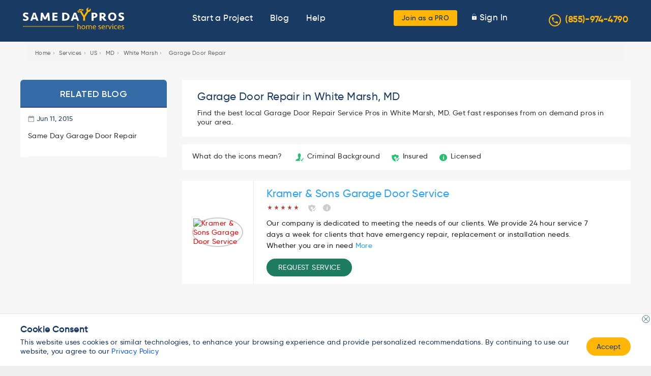

--- FILE ---
content_type: text/html; charset=UTF-8
request_url: https://www.samedaypros.com/service-providers/md/white-marsh/garage-door-repair/
body_size: 36904
content:
<!DOCTYPE html><html
lang=en-US prefix="og: https://ogp.me/ns#"><head><style>img.lazy{min-height:1px}</style><link
rel=preload href=https://dexxaavzo0cpp.cloudfront.net/wp-content/plugins/w3-total-cache/pub/js/lazyload.min.js.gzip as=script><meta
http-equiv="x-ua-compatible" content="IE=edge"><meta
charset="UTF-8"><link
rel=pingback href=https://www.samedaypros.com/xmlrpc.php><meta
name="viewport" content="width=device-width, initial-scale=1"><link
rel=dns-prefetch href=//www.googletagmanager.com><link
rel=preload href=https://dexxaavzo0cpp.cloudfront.net/wp-content/themes/samedaypros/assets/fonts/Gilroy/Gilroy-Regular.woff2 as=font type=font/woff2 crossorigin><link
rel=preload href=https://dexxaavzo0cpp.cloudfront.net/wp-content/themes/samedaypros/assets/fonts/Gilroy/Gilroy-SemiBold.woff2 as=font type=font/woff2 crossorigin><link
rel=preload href=https://dexxaavzo0cpp.cloudfront.net/wp-content/themes/samedaypros/assets/fonts/Gilroy/Gilroy-Medium.woff2 as=font type=font/woff2 crossorigin><meta
name="robots" content="index"><title>Garage Door Repair White Marsh, MD | Same Day Pros</title><meta
name="robots" content="follow, noindex"><meta
property="og:locale" content="en_US"><meta
property="og:type" content="article"><meta
property="og:title" content="Service Providers List | Same Day Pros"><meta
property="og:url" content="https://www.samedaypros.com/service-providers/md/white-marsh/garage-door-repair/"><meta
property="og:site_name" content="Same Day Pros"><meta
property="article:publisher" content="https://www.facebook.com/samedaypros"><meta
property="og:updated_time" content="2022-08-31T05:07:36-08:00"><meta
name="twitter:card" content="summary_large_image"><meta
name="twitter:title" content="Service Providers List | Same Day Pros"><meta
name="twitter:label1" content="Time to read"><meta
name="twitter:data1" content="Less than a minute"> <script type=application/ld+json class=rank-math-schema>{"@context":"https://schema.org","@graph":[{"@type":"","headline":"Service Providers List | Same Day Pros","datePublished":"2020-05-05T06:23:05-08:00","dateModified":"2022-08-31T05:07:36-08:00","author":{"@type":"Person","name":"wpadmin"},"name":"Service Providers List | Same Day Pros","@id":"https://www.samedaypros.com/service-providers/md/white-marsh/garage-door-repair/#richSnippet","isPartOf":{"@id":"https://www.samedaypros.com/service-providers/md/white-marsh/garage-door-repair/#webpage"},"inLanguage":"en-US","mainEntityOfPage":{"@id":"https://www.samedaypros.com/service-providers/md/white-marsh/garage-door-repair/#webpage"}}]}</script> <link
rel=alternate type=application/rss+xml title="Same Day Pros &raquo; Feed" href=https://www.samedaypros.com/feed/ ><link
rel=alternate type=application/rss+xml title="Same Day Pros &raquo; Comments Feed" href=https://www.samedaypros.com/comments/feed/ ><style id=debloat-wp-block-library-css>/*<![CDATA[*/@charset "UTF-8";:where(.wp-block-button__link){border-radius:9999px;box-shadow:none;padding:calc(.667em + 2px) calc(1.333em + 2px);text-decoration:none;}:where(.wp-block-columns){margin-bottom:1.75em;}:where(.wp-block-columns.has-background){padding:1.25em 2.375em;}:where(.wp-block-post-comments input[type=submit]){border:none;}:where(.wp-block-cover-image:not(.has-text-color)),:where(.wp-block-cover:not(.has-text-color)){color:#fff;}:where(.wp-block-cover-image.is-light:not(.has-text-color)),:where(.wp-block-cover.is-light:not(.has-text-color)){color:#000;}:where(.wp-block-file){margin-bottom:1.5em;}:where(.wp-block-file__button){border-radius:2em;display:inline-block;padding:.5em 1em;}:where(.wp-block-file__button):is(a):active,:where(.wp-block-file__button):is(a):focus,:where(.wp-block-file__button):is(a):hover,:where(.wp-block-file__button):is(a):visited{box-shadow:none;color:#fff;opacity:.85;text-decoration:none;}@keyframes turn-on-visibility{0%{opacity:0;}to{opacity:1;}}@keyframes turn-off-visibility{0%{opacity:1;visibility:visible;}99%{opacity:0;visibility:visible;}to{opacity:0;visibility:hidden;}}@keyframes lightbox-zoom-in{0%{transform:translate(calc(-50vw + var(--wp--lightbox-initial-left-position)),calc(-50vh + var(--wp--lightbox-initial-top-position))) scale(var(--wp--lightbox-scale));}to{transform:translate(-50%,-50%) scale(1);}}@keyframes lightbox-zoom-out{0%{transform:translate(-50%,-50%) scale(1);visibility:visible;}99%{visibility:visible;}to{transform:translate(calc(-50vw + var(--wp--lightbox-initial-left-position)),calc(-50vh + var(--wp--lightbox-initial-top-position))) scale(var(--wp--lightbox-scale));visibility:hidden;}}:where(.wp-block-latest-comments:not([style*=line-height] .wp-block-latest-comments__comment)){line-height:1.1;}:where(.wp-block-latest-comments:not([style*=line-height] .wp-block-latest-comments__comment-excerpt p)){line-height:1.8;}ol,ul{box-sizing:border-box;}:where(.wp-block-navigation.has-background .wp-block-navigation-item a:not(.wp-element-button)),:where(.wp-block-navigation.has-background .wp-block-navigation-submenu a:not(.wp-element-button)){padding:.5em 1em;}:where(.wp-block-navigation .wp-block-navigation__submenu-container .wp-block-navigation-item a:not(.wp-element-button)),:where(.wp-block-navigation .wp-block-navigation__submenu-container .wp-block-navigation-submenu a:not(.wp-element-button)),:where(.wp-block-navigation .wp-block-navigation__submenu-container .wp-block-navigation-submenu button.wp-block-navigation-item__content),:where(.wp-block-navigation .wp-block-navigation__submenu-container .wp-block-pages-list__item button.wp-block-navigation-item__content){padding:.5em 1em;}@keyframes overlay-menu__fade-in-animation{0%{opacity:0;transform:translateY(.5em);}to{opacity:1;transform:translateY(0);}}:where(p.has-text-color:not(.has-link-color)) a{color:inherit;}:where(.wp-block-post-excerpt){margin-bottom:var(--wp--style--block-gap);margin-top:var(--wp--style--block-gap);}:where(.wp-block-preformatted.has-background){padding:1.25em 2.375em;}:where(.wp-block-pullquote){margin:0 0 1em;}:where(.wp-block-search__button){border:1px solid #ccc;padding:6px 10px;}:where(.wp-block-search__button-inside .wp-block-search__inside-wrapper){border:1px solid #949494;box-sizing:border-box;padding:4px;}:where(.wp-block-search__button-inside .wp-block-search__inside-wrapper) :where(.wp-block-search__button){padding:4px 8px;}:where(.wp-block-term-description){margin-bottom:var(--wp--style--block-gap);margin-top:var(--wp--style--block-gap);}:where(pre.wp-block-verse){font-family:inherit;}:root{--wp--preset--font-size--normal:16px;--wp--preset--font-size--huge:42px;}html :where(.has-border-color){border-style:solid;}html :where([style*=border-top-color]){border-top-style:solid;}html :where([style*=border-right-color]){border-right-style:solid;}html :where([style*=border-bottom-color]){border-bottom-style:solid;}html :where([style*=border-left-color]){border-left-style:solid;}html :where([style*=border-width]){border-style:solid;}html :where([style*=border-top-width]){border-top-style:solid;}html :where([style*=border-right-width]){border-right-style:solid;}html :where([style*=border-bottom-width]){border-bottom-style:solid;}html :where([style*=border-left-width]){border-left-style:solid;}html :where(img[class*=wp-image-]){height:auto;max-width:100%;}:where(figure){margin:0 0 1em;}html :where(.is-position-sticky){--wp-admin--admin-bar--position-offset:var(--wp-admin--admin-bar--height,0px);}@media screen and (max-width:600px) { html :where(.is-position-sticky){--wp-admin--admin-bar--position-offset:0px;} }/*]]>*/</style><style id=js-archive-list-archive-widget-style-inline-css>.js-archive-list a,.js-archive-list a:focus,.js-archive-list a:hover{text-decoration:none}.js-archive-list .loading{display:inline-block;padding-left:5px;vertical-align:middle;width:25px}.jal-hide{display:none}.widget_jaw_widget ul.jaw_widget,body .wp-block-js-archive-list-archive-widget ul.jaw_widget,body .wp-block-js-archive-list-archive-widget ul.jaw_widget ul,body ul.jaw_widget,ul.jaw_widget ul{list-style:none;margin-left:0;padding-left:0}.jaw_widget ul li,.widget_jaw_widget ul.jaw_widget li,.wp-block-js-archive-list-archive-widget ul.jaw_widget li{list-style:none;padding-left:1rem}.jaw_widget ul li:before,.widget_jaw_widget ul.jaw_widget li:before,.wp-block-js-archive-list-archive-widget ul.jaw_widget li:before{content:""}.jaw_symbol{margin-right:.5rem}</style><style id=rank-math-toc-block-style-inline-css>.wp-block-rank-math-toc-block nav ol{counter-reset:item}.wp-block-rank-math-toc-block nav ol li{display:block}.wp-block-rank-math-toc-block nav ol li:before{content:counters(item, ".") " ";counter-increment:item}</style><style id=classic-theme-styles-inline-css>/*! This file is auto-generated */
.wp-block-button__link{color:#fff;background-color:#32373c;border-radius:9999px;box-shadow:none;text-decoration:none;padding:calc(.667em + 2px) calc(1.333em + 2px);font-size:1.125em}.wp-block-file__button{background:#32373c;color:#fff;text-decoration:none}</style><style id=debloat-contact-form-7-css>@keyframes spin{from{transform:rotate(0deg);}to{transform:rotate(360deg);}}@keyframes blink{from{opacity:0;}50%{opacity:1;}to{opacity:0;}}</style><style media=all>.metasync-accordion{border:none;border-radius:8px;color:#151433;background-color:#F5F5F5;cursor:pointer;width:100%;text-align:left;font-size:1.2rem;line-height:30px;padding:12px
0 12px 20px}.metasync-active .metasync-accordion{border-radius:8px 8px 0 0px}.metasync-panel{padding:1px
18px;display:none;border-radius:0 0 8px 8px;background-color:#F5F5F5;color:#4E5C68!important}.metasync-active .metasync-panel{display:block}.metasync-accordion:after{content:'\02795';color:#777;float:right;margin-right:15px}.metasync-active .metasync-accordion:after{content:"\2796"}</style><style id=debloat-newsletter-css>div.tnp-subscription,div.tnp-profile,form.tnp-subscription,form.tnp-profile{display:block;margin:1em auto;max-width:500px;width:100%;}.tnp-subscription div.tnp-field,.tnp-profile div.tnp-field{margin-bottom:.7em;border:0;padding:0;}.tnp-subscription label,.tnp-profile label{display:block;color:inherit;font-weight:normal;line-height:normal;padding:0;margin:0;margin-bottom:.25em;font-size:.9em;}.tnp-subscription input[type=text],.tnp-subscription input[type=email],.tnp-subscription input[type=submit],.tnp-subscription select,.tnp-subscription textarea,.tnp-profile input[type=text],.tnp-profile input[type=email],.tnp-profile input[type=submit],.tnp-profile select,.tnp-profile textarea{width:100%;padding:.7em;display:block;border:1px;color:#444;border-color:#ddd;background-color:#f4f4f4;background-image:none;text-shadow:none;font-size:1em;margin:0;line-height:normal;box-sizing:border-box;}.tnp-subscription input[type=checkbox],.tnp-widget input[type=radio],.tnp-profile input[type=checkbox]{max-width:1em;display:inline-block;margin-right:.5em;}.tnp-subscription select option,.tnp-profile select option{margin-right:.75em;}.tnp-subscription input.tnp-submit,.tnp-profile input.tnp-submit{background-color:#444;color:#fff;width:auto;height:auto;margin:0;}@media all and (max-width: 480px) { .tnp-subscription input[type=submit],.tnp-profile input[type=submit]{width:100%;} }.tnp-field input[type="submit"]{position:inherit;}.tnp-field label{}</style><style id=debloat-customtheme-style-css>/*<![CDATA[*/*{padding:0;margin:0;box-sizing:border-box;}.footer{width:100%;display:inline-block;background:rgba(234,242,244,.5) !important;border:1px solid #eaf2f4 !important;}.owl-carousel .owl-nav button.owl-prev{width:31px;height:31px;background-image:url("https://dexxaavzo0cpp.cloudfront.net/wp-content/themes/samedaypros/assets/images/icon_left_arrow.png") !important;position:absolute;left:-48px;top:calc(50% - 25px);}.owl-nav span{display:none;}.owl-carousel .owl-nav button.owl-next{width:31px;height:31px;background-image:url("https://dexxaavzo0cpp.cloudfront.net/wp-content/themes/samedaypros/assets/images/icon_right_arrow-1.png") !important;position:absolute;right:-48px;top:calc(50% - 25px);}.owl-nav.disabled{display:block !important;}input.btn_yellow{cursor:pointer;}.select2-container--default
  .select2-selection--single
  .select2-selection__rendered{color:#2c3f53;line-height:51px;font-weight:500;padding-left:27px;}.select2-container--default .select2-selection{background-color:#fff;border:1px solid #aaa;border:1px solid #e1e6eb !important;border-radius:4px;height:57px !important;box-shadow:0px 7px 28px rgba(1,72,131,.11) !important;}.select2-container--default
  .select2-selection--multiple
  .select2-selection__rendered
  li.select2-selection__choice{font-size:13px;line-height:26px;background-color:#f9f9f9;border-color:#d9d9d9;}.select2-container--default .select2-search--inline .select2-search__field{padding-left:20px;}span.select2-selection__arrow{display:none;}.select2-container--default
  .select2-selection--single
  .select2-selection__rendered{color:#444;}.item-list ul li:hover{text-decoration:none !important;}.footer{padding-bottom:40px !important;}input{border:1px solid transparent;background-color:#f1f1f1;padding:10px;font-size:16px;}input[type="text"]{background-color:#f1f1f1;width:100%;}.data_append_service_state.state_hd{background:#fff;border-radius:0 0 3px 3px;margin:0 auto 15px;max-width:1200px;padding:20px 30px;width:100%;}.data_append_service_state.state_hd p{margin:8px 0px;font-size:14.08px;color:#333;}.data_append_service_state.state_hd h1{font-size:1.3rem;font-weight:100;line-height:normal;margin:0 0 10px;}div#block-views-blog-archive-block h1,div#block-views-blog-archive-block h2.page__title{background:#356ba7;border-bottom:2px solid #364a7f;color:#fff;font-size:1.1rem;font-weight:400;letter-spacing:.5pt;line-height:normal;margin:0;padding:17px 20px 15px;position:relative;text-align:center;text-transform:uppercase;}div#blog_main .state-title h1,div#blog_main .state-title h2.page__title{padding:17px 68.5px 15px;border-radius:5px 5px 0px 0px;}div#block-views-blog-archive-block h1,div#block-views-blog-archive-block h2.page__title{padding:17px 68.5px 15px;border-radius:5px 5px 0px 0px;}ul.sidelist{width:100%;background:#fff;padding:10px 26px;}#blog_main aside.sidebars{background:none;box-shadow:none;margin-bottom:20px;overflow:hidden;padding:0;width:22%;float:left;margin-right:17px;}ul.sidelist li{padding:12px 0px;border-bottom:1px solid #ccc;}ul.sidelist li:last-of-type{border-bottom:none;}ul.sidelist li a{text-decoration:none;color:#222;font-size:14.4px;}@media screen and (max-width: 1280px) { .owl-carousel .owl-nav button.owl-prev{left:-30px;}.owl-carousel .owl-nav button.owl-next{right:-30px;} }@media screen and (max-width: 1200px) { .owl-carousel .owl-nav button.owl-prev{left:-5px;}.owl-carousel .owl-nav button.owl-next{right:-5px;} }.acme_plumb .breadcrumb{max-width:inherit;padding:10px 15px 10px;margin-bottom:20px;}nav.breadcrumb ol li{display:inline-block;list-style:none;}.breadcrumb{padding:8px 15px;margin:20px 0px;list-style:none;background-color:#f5f5f5;border-radius:4px;}.acme_plumb a{color:#666;display:inline-block;padding:0 4px;text-decoration:none;font-size:.7rem;}nav.breadcrumb ol{margin:0;}.fivestar-oxygen div.fivestar-widget-static .star{background-image:url("https://dexxaavzo0cpp.cloudfront.net/wp-content/themes/samedaypros/assets/images/star.png");margin:0 -2px;}div.fivestar-widget-static .star{float:left;width:17px;height:15px;overflow:hidden;text-indent:-999em;background:url("/sites/all/modules/contrib/fivestar/widgets/default/star.gif") no-repeat 0 0;}.block-sdp-help-badges{background:#fff;border-radius:4px;color:#333;font-size:.9rem;margin:0 0 1em;padding:14px 20px;}.block-sdp-help-badges .icons-mean{display:inline-block;margin:0 20px 0 0;}.block-sdp-help-badges .criminal{margin:0 15px 0 0;}.block-sdp-help-badges .idocuments:before,.block-sdp-help-badges .ldocuments:before,.block-sdp-help-badges .criminal:before{background:url("https://dexxaavzo0cpp.cloudfront.net/wp-content/themes/samedaypros/assets/images/batchs.jpg") no-repeat left center;display:inline-block;height:20px;margin:0 5px 0 0;overflow:hidden;text-indent:-9999px;vertical-align:middle;width:20px;content:"";}.block-sdp-help-badges .idocuments:before{background-position:-20px -20px;}.block-sdp-help-badges .ldocuments:before{background-position:right -20px;}.block-sdp-help-badges .idocuments{margin:0 15px 0 0;}span.rating{display:inline-block;margin:0px 6px 0 0px;}span.field-content a{text-decoration:none;}.block{margin-bottom:1.5em;}.select2-container--default
  .select2-selection--single
  .select2-selection__rendered{color:#2c3f53 !important;}header .site-phone .phone-icon{width:24px;height:24px;line-height:22px;border-radius:100%;border:2px solid #ffb607;margin-right:8px;color:#ffb607;display:inline-block;vertical-align:middle;text-align:center;top:-2px;position:relative;}header .site-phone a{color:#ffb607;font-weight:600;}header .site-phone a:hover{color:#fff;}/*]]>*/</style><style media=all>.autocomplete-suggestions{text-align:left;cursor:default;border:1px
solid #ccc;border-top:0;background:#fff;box-shadow:-1px 1px 3px rgba(0,0,0,.1);position:absolute;display:none;z-index:9999;max-height:254px;overflow:hidden;overflow-y:auto;box-sizing:border-box}.autocomplete-suggestion{position:relative;padding:0
.6em;line-height:23px;white-space:nowrap;overflow:hidden;text-overflow:ellipsis;font-size:1.02em;color:#333}.autocomplete-suggestion
b{font-weight:normal;color:#1f8dd6}.autocomplete-suggestion.selected{background:#f0f0f0}</style><style id=debloat-custom-style-css>@font-face{font-family:Gilroy-Regular;src:url("https://dexxaavzo0cpp.cloudfront.net/wp-content/themes/samedaypros/assets/css/../fonts/Gilroy/Gilroy-Regular.woff2") format("woff2");font-display:swap;}@font-face{font-family:Gilroy-SemiBold;src:url("https://dexxaavzo0cpp.cloudfront.net/wp-content/themes/samedaypros/assets/css/../fonts/Gilroy/Gilroy-SemiBold.woff2") format("woff2");font-display:swap;}@font-face{font-family:Gilroy-Medium;src:url("https://dexxaavzo0cpp.cloudfront.net/wp-content/themes/samedaypros/assets/css/../fonts/Gilroy/Gilroy-Medium.woff2") format("woff2");font-display:swap;}*{-webkit-box-sizing:border-box;-moz-box-sizing:border-box;box-sizing:border-box;}.row{margin-right:-15px;margin-left:-15px;}.col-lg-1,.col-lg-10,.col-lg-11,.col-lg-12,.col-lg-2,.col-lg-3,.col-lg-4,.col-lg-5,.col-lg-6,.col-lg-7,.col-lg-8,.col-lg-9,.col-md-1,.col-md-10,.col-md-11,.col-md-12,.col-md-2,.col-md-3,.col-md-4,.col-md-5,.col-md-6,.col-md-7,.col-md-8,.col-md-9,.col-sm-1,.col-sm-10,.col-sm-11,.col-sm-12,.col-sm-2,.col-sm-3,.col-sm-4,.col-sm-5,.col-sm-6,.col-sm-7,.col-sm-8,.col-sm-9,.col-xs-1,.col-xs-10,.col-xs-11,.col-xs-12,.col-xs-2,.col-xs-3,.col-xs-4,.col-xs-5,.col-xs-6,.col-xs-7,.col-xs-8,.col-xs-9{position:relative;min-height:1px;padding-right:15px;padding-left:15px;}@media (min-width: 768px) { .col-sm-1,.col-sm-10,.col-sm-11,.col-sm-12,.col-sm-2,.col-sm-3,.col-sm-4,.col-sm-5,.col-sm-6,.col-sm-7,.col-sm-8,.col-sm-9{float:left;}.col-sm-4{width:33.33333333%;}.col-sm-3{width:25%;}.col-sm-1{width:8.33333333%;} }.btn-group-vertical > .btn-group:after,.btn-group-vertical > .btn-group:before,.btn-toolbar:after,.btn-toolbar:before,.clearfix:after,.clearfix:before,.container-fluid:after,.container-fluid:before,.container:after,.container:before,.dl-horizontal dd:after,.dl-horizontal dd:before,.form-horizontal .form-group:after,.form-horizontal .form-group:before,.modal-footer:after,.modal-footer:before,.modal-header:after,.modal-header:before,.nav:after,.nav:before,.navbar-collapse:after,.navbar-collapse:before,.navbar-header:after,.navbar-header:before,.navbar:after,.navbar:before,.pager:after,.pager:before,.panel-body:after,.panel-body:before,.row:after,.row:before{display:table;content:" ";}.btn-group-vertical > .btn-group:after,.btn-toolbar:after,.clearfix:after,.container-fluid:after,.container:after,.dl-horizontal dd:after,.form-horizontal .form-group:after,.modal-footer:after,.modal-header:after,.nav:after,.navbar-collapse:after,.navbar-header:after,.navbar:after,.pager:after,.panel-body:after,.row:after{clear:both;}html{scroll-behavior:smooth;}body{font-family:Gilroy-Medium,Arial;letter-spacing:.4px;font-size:17px;color:#193a63;word-break:break-word;}body,h1,h2,h3,h4,h5,h6{margin:0px;padding:0px;}h1{font-size:24px;line-height:36px;}h2{font-size:21px;line-height:30px;}button,input{border:none;outline:none;}.max-container{max-width:1200px;margin:0 auto;}.clearfix{clear:both;}.float-left{float:left;}.float-right{float:right;}.text-center{text-align:center;}header ul li{display:inline-block;}header .logo{font-family:Gilroy-SemiBold,Arial;font-size:24px;color:#fff;margin:15px 0 0;}header .logo img{max-width:200px;width:100%;margin:0;height:auto;}ul,menu,dir{margin:0px;padding:0px;}.bg_blue{background-color:#193a63;}.yellow{color:#ffb607;}.btn_yellow{outline:0px;border:0px;background:#ffb607;border-radius:3px;}.header-middle{display:inline-block;width:calc(100% - 650px);text-align:center;}header a{color:#fff;padding:5px;}header a:hover{color:#ffb607;}.header-middle li{padding:25px 10px;}header .menu-right li{padding:20px 0px;}header .menu-right li.btn_yellow{padding:0;}header .menu-right li a{padding-left:10px;}header .menu-right ul li img{width:9px;}.display_none{display:none;}.menu_open .header-middle{display:block !important;}.menu_open .header-middle,.menu_open header{position:fixed;width:100%;z-index:999;}.mobile-menu{display:none;}.desktop-menu{display:inline-block;}h2.title,h1.title,.what_services h3.title{line-height:normal;line-height:46px;font-size:36px;font-family:Gilroy-SemiBold,Arial;text-align:center;}.sections{padding-top:40px;padding-bottom:60px;}.sections .sub_title{line-height:23px;text-align:center;color:#4f5760;}.testimonials{background-color:#f5f9ff;}.testimonials .testimonial_details{position:relative;}.testimonials .testimonial_details .arrow{position:absolute;top:130px;}.testimonials .testimonial_details .sec{text-align:center;margin-left:70px;margin-right:30px;}.testimonials .testimonial_details .desc{margin-top:15px;color:#4f5760;}.testimonials .testimonial_details .name{margin-top:26px;}.btn_blue_border{border:1px solid #193a63;box-sizing:border-box;border-radius:4px;width:173px;height:34px;color:#193a63;background-color:#fff;display:inherit;margin:0 auto;margin-top:38px;font-family:Gilroy-SemiBold,Arial;font-size:13.333px;transition:background .8s;}.btn_blue_border:hover,.btn_blue_border:active,.btn_blue_border:focus{background:#f4f4f4 radial-gradient(circle,transparent 1%,#f4f4f4 1%) center/15000%;}.btn_blue_border:active{background-color:#fff;background-size:100%;transition:background 0s;}.service_gallery{position:relative;}.service_gallery .desc{color:#4f5760;opacity:.97;text-align:center;margin-top:20px;font-family:Gilroy-Regular,Arial;}.service_gallery img{max-width:100%;margin:0 auto;display:inherit;}.service_gallery .arrow{width:50px;}.service_gallery .gallery_images{width:95%;margin:0 auto;}.service_gallery .arrow.right{right:0px;top:0px;position:absolute;}ul li{list-style:none;}.footer li{margin-top:4px;margin-bottom:6px;}.footer li a{color:#193a63;text-decoration:none;font-family:Gilroy-Regular,Arial;}.footer h4{font-family:Gilroy-SemiBold,Arial;padding-top:20px;}.social_details{margin-top:10px;}.social_details a{margin-right:20px;}.news_letter{padding:0px;}.news_letter .quote{font-size:32px;font-weight:900;line-height:50px;letter-spacing:1px;}.news_letter input[type="text"],.news_letter input[type="email"]{border:1px solid rgba(196,196,196,.7);box-sizing:border-box;border-radius:4px;padding:16px 10px;color:#193a63;width:100%;background:#fff;}.news_letter input{margin-top:10px;}.news_letter .main{background-color:#2c3f53;color:#fff;background-size:cover;background-repeat:no-repeat;background-position:center center;padding-top:60px;padding-bottom:60px;}.copy_text{background-color:#193a63;text-align:center;color:#fff;}.copy_text{font-family:Gilroy-SemiBold,Arial;}.popup_bg,.steps,.callout_form{display:none;}.callout_form{width:500px;max-width:90%;position:absolute;top:150px;left:calc(50% - 250px);z-index:9;box-shadow:0px 4px 8px rgba(25,58,99,.41);border-radius:4px;}.callout_form .header,.confirmation-popup .header{background-color:#193a63;color:#fff;font-family:Gilroy-SemiBold,Arial;font-size:24px;padding-top:15px;padding-bottom:15px;text-align:center;border-top-right-radius:4px;border-top-left-radius:4px;}.callout_form .header .close{top:5px;position:absolute;right:5px;cursor:pointer;padding:9px;display:none;}.callout_form .body{min-height:100px;background:#fff;}.callout_form .footer{background-color:#f4f8f9 !important;font-size:12px;text-align:center;padding-top:10px;padding-bottom:16px !important;color:#193a63;padding:20px 30px;font-family:Gilroy-Medium,Arial;line-height:normal;}.callout_form .footer a{color:#193a63;text-decoration:underline;cursor:pointer;}.steps .search_locate_pros,.steps .search_provider_list{display:inline-block;text-align:center;width:200px;margin-bottom:10px;}.steps .select_section{text-align:center;margin-top:20px;margin-bottom:20px;}.steps .select_section a{margin-top:18px;display:inline-block;width:145px;background:#193a63;border-radius:2px;color:#fff;text-decoration:none;padding-top:5px;padding-bottom:5px;}.steps .form_section .sub{font-family:Gilroy-Regular,Arial;margin-top:5px;}.next_prev{padding:0px 15px;}.step_never_show{display:none !important;}.callout_form .body{padding:35px 40px;color:#4f5760;}.steps .form_section{min-height:120px;}.steps .form_section .label{margin-top:20px;}.steps .form_section .control{margin-top:9px;font-family:Gilroy-Regular,Arial;position:relative;}.steps .form_section .control input[type="radio"]{margin-top:8px;cursor:pointer;}.steps .ques{font-family:Gilroy-SemiBold,Arial;font-size:20px;color:#193a63;}.steps .prev_step{border-radius:2px;padding:7px 19px 7px 35px;margin-top:30px;display:inline-block;text-decoration:none;font-family:Gilroy-SemiBold,Arial;position:relative;width:auto;}.steps .prev_step img{margin-right:9px;margin-top:7px;position:absolute;left:15px;top:7px;}.steps .done{border-radius:2px;background:#193a63;color:#fff;padding:7px 40px 7px 25px;margin-top:30px;display:inline-block;text-decoration:none;font-family:Gilroy-SemiBold,Arial;transition:background .8s;}.steps .done:hover{background:#204c82 radial-gradient(circle,transparent 1%,#204c82 1%) center/15000%;border-color:#204c82;}.steps .done:active{background-color:#193a63;background-size:100%;transition:background 0s;}.steps .extra-ques-invoker img,.steps .extra-ques-invoker2 img,.steps .next_step img{margin-left:9px;margin-top:7px;position:absolute;}form textarea::placeholder{opacity:.5;}form select,form textarea,form input[type="text"],form input[type="email"],form input[type="range"]{width:100%;background-color:#fff;padding:11px 15px;background:#fff;border:1px solid rgba(44,63,83,.2);box-sizing:border-box;border-radius:2px;}form select,form textarea,form input[type="text"],form input[type="email"],.phone_wrapper .dial_code{color:#193a63;font-family:Gilroy-Regular,Arial;outline:none;}form textarea{resize:none;}form .hint{font-size:12px;color:#828282;margin-top:3px;}.radio-item{position:relative;padding:0 6px;margin:10px 0 0;}.radio-item input[type="radio"]{display:inline-block;}.radio-item label{color:#666;font-weight:normal;}.radio-item label:before{content:" ";display:none;position:relative;top:2px;left:1px;margin:0 5px 0 0;width:12px;height:12px;border-radius:11px;border:1px solid #193a63;background-color:transparent;}.radio-item input[type="radio"]:checked + label:after{border-radius:11px;width:8px;height:8px;position:absolute;top:10px;left:8px;content:" ";display:block;background:#193a63;}.phone_wrapper .dial_code{position:absolute;top:13px;left:10px;}.phone_wrapper .phone{padding-left:30px !important;}.menu_open .header-middle{background-color:rgba(245,249,255,.8);}header{position:relative;}.menu_open header{top:0px;}.menu_open header + div{margin-top:70px !important;}.max-container img{max-width:100%;}::placeholder{opacity:.4;font-size:16px;}:-ms-input-placeholder{opacity:.4;font-size:16px;}::-ms-input-placeholder{opacity:.4;font-size:16px;}.required:after{content:"*";color:red;margin-left:5px;}#blog_main{width:1200px;margin:0 auto;margin-bottom:35px;padding:40px 0px 0px;}body #blog_main #content,body #gnrltip_main #content{float:left;width:72%;padding:0;}body #page-title,body #gnrltip_main #page-title{color:#222;display:inline-block;font-size:1.8rem;font-weight:normal;margin-bottom:15px;text-align:left;}body #blog_main .attachment-before,body.node-type-blog #main .attachment-before{position:relative;}body.blog_fullsec #blog_main #content .attachment-before ul li,body.node-type-blog #main #content .attachment-before ul li{background:#fff;margin-bottom:30px;padding-bottom:5px;display:inline-block;}body.blog_fullsec{background:#eee;}body.blog_fullsec #blog_main #content .item-list ul .date .published-date{padding-left:16px;display:inline-block;background:url("https://dexxaavzo0cpp.cloudfront.net/wp-content/themes/samedaypros/assets/css/../images/cal01.gif") no-repeat left 2px;color:#7a7a7a;padding-right:4px;font-size:13px;margin-bottom:7px;margin-top:5px;}body.blog_fullsec #blog_main #content .item-list ul .date span,body.node-type-blog #main #content .item-list ul .date span{color:#7a7a7a;text-transform:capitalize;font-size:14px;}body.blog_fullsec #blog_main #content .item-list ul .date .last-modify{float:left;padding-left:16px;display:inline-block;background:url("https://dexxaavzo0cpp.cloudfront.net/wp-content/themes/samedaypros/assets/css/../images/cal01.gif") no-repeat left 2px;color:#7a7a7a;font-size:14px;}body.blog_fullsec #blog_main #content .attachment-before ul li h2 a,body.node-type-blog #main #content .attachment-before ul li h2 a{color:#222;font-size:1.7rem;font-weight:normal;text-decoration:none;padding-top:15px;}body.blog_fullsec #blog_main #content .attachment-before ul li .blog-body,body.node-type-blog #main #content .attachment-before ul li .blog-body{font-size:18px;color:#333;display:inline-block;width:100%;padding:0 15px;}#blog_main .title{padding-top:20px;}body.blog_fullsec #blog_main #content .item-list ul,body.node-type-blog #main #content .item-list ul{list-style-type:none;padding:0;margin:0;}body.blog_fullsec
  #blog_main
  #content
  .attachment
  + .view-content
  .item-list
  ul
  .date
  .last-modify{float:left;clear:both;width:100%;padding-bottom:10px;}body.blog_fullsec
  #blog_main
  #content
  .item-list
  ul
  li.views-row
  .title
  h2
  a:hover,body.node-type-blog
  #main
  #content
  .item-list
  ul
  li.views-row
  .title
  h2
  a:hover{color:#999;}body.blog_fullsec #blog_main #content .item-list ul li.views-row .title h2 a,body.node-type-blog #main #content .item-list ul li.views-row .title h2 a{color:#222;text-decoration:none;font-size:20.8px;font-weight:normal;line-height:22px;overflow:hidden;text-overflow:ellipsis;display:-webkit-box;-webkit-line-clamp:2;line-clamp:2;-webkit-box-orient:vertical;}body.blog_fullsec #blog_main #content .item-list ul li.views-row .blog-body,body.node-type-blog #main #content .item-list ul li.views-row .blog-body{font-size:.9rem;line-height:1.3rem;color:#666;display:block;margin:10px 0 0;padding:0 10px 15px 15px;}body.blog_fullsec
  #blog_main
  #content
  .item-list
  ul
  li.views-row
  .blog-body
  a.views-more-link:hover{text-decoration:underline;}body.blog_fullsec
  #blog_main
  #content
  .item-list
  ul
  li.views-row
  .blog-body
  a.views-more-link{color:#ff4f00;}body.blog_fullsec #blog_main aside.sidebars,body.node-type-blog #gnrltip_main aside.sidebars{float:right;width:24%;padding:10px 0;border-radius:6px;margin-top:0;}body.blog_fullsec #blog_main aside.sidebars .region-sidebar-first,body.node-type-blog #gnrltip_main aside.sidebars .region-sidebar-first{margin:0;width:auto;float:none;padding:0;}body.blog_fullsec
  #blog_main
  aside.sidebars
  .region-sidebar-first
  .view.view-blog-archive
  .item-list
  h3,body.node-type-blog
  #main
  aside.sidebars
  .region-sidebar-first
  .view.view-blog-archive
  .item-list
  h3{margin:0 0 5px;color:#222;cursor:pointer;}body.blog_fullsec #blog_main aside.sidebars .region-sidebar-first .view-content,body.node-type-blog
  #gnrltip_main
  aside.sidebars
  .region-sidebar-first
  .view-content{box-shadow:1px 0 0 #ccc inset,-1px -1px 0 #ccc inset;display:inline-block;padding:10px 20px;width:100%;}body.blog_fullsec #blog_main aside.sidebars .region-sidebar-first h2,body.page-blog #main aside.sidebars .region-sidebar-first .view h2,body.node-type-blog #gnrltip_main aside.sidebars .region-sidebar-first h2,body.node-type-blog
  #gnrltip_main
  aside.sidebars
  .region-sidebar-first
  .view
  h2{background:rgba(0,0,0,.1);border:1px solid #ccc;color:#333;font-size:1.4rem;font-weight:normal;line-height:normal;padding:5px 20px;text-align:left;}body.blog_fullsec
  #blog_main
  aside.sidebars
  .region-sidebar-first
  h2.page__title{background:#356ba7;border-bottom:2px solid #364a7f;color:#fff;font-size:1.1rem;font-weight:400;letter-spacing:.5pt;line-height:normal;margin:0;padding:17px 68.5px 15px;position:relative;text-align:center;border-radius:5px 5px 0px 0px;text-transform:uppercase;}body.blog_fullsec #blog_main aside.sidebars .region-sidebar-first .view a,body.node-type-blog #gnrltip_main aside.sidebars .region-sidebar-first .view a{color:#444;font-weight:normal;text-decoration:none;font-size:14px;}body.blog_fullsec #blog_main #content .item-list .pager-load-more,body.node-type-blog #main #content .item-list .pager-load-more{display:inline-block;float:left;padding:25px 0 5px;width:100%;}body.blog_fullsec #blog_main #content .item-list .pager-load-more a,body.node-type-blog #main #content .item-list .pager-load-more a{border-color:#bbb;border-image:none;border-style:solid;border-width:1px;color:#333;display:inline-block;font-size:1.2rem;padding:7px 40px 8px 15px;position:relative;text-decoration:none;transition:all .4s ease 0s;-webkit-transition:all .4s ease 0s;-o-transition:all .4s ease 0s;-moz-transition:all .4s ease 0s;box-shadow:0 0 0 #fff inset;outline:none;background:#fff;border-radius:15px;}body.blog_fullsec #blog_main .item-list .pager-load-more a:before,body.blog_fullsec #blog_main #content .item-list .pager-load-more a:after,body.node-type-blog #main #content .item-list .pager-load-more a:before,body.node-type-blog #main #content .item-list .pager-load-more a:after{color:#ccc;content:"";display:inline-block;font-family:fontawesome;font-size:1.5rem;height:20px;overflow:hidden;position:absolute;left:117px;top:9px;width:25px;}body.blog_fullsec
  #blog_main
  aside.sidebars
  .region-sidebar-first
  .view.view-blog-archive
  .item-list
  h3:before,body.node-type-blog
  #gnrltip_main
  aside.sidebars
  .region-sidebar-first
  .view.view-blog-archive
  .item-list
  h3:before{border-color:#333 transparent;border-radius:2px;border-style:solid;border-width:5px 5px 0;content:"";display:inline-block;height:0;margin:0 10px 0 0;transform:rotate(-90deg);-webkit-transform:rotate(-90deg);-moz-transform:rotate(-90deg);-o-transform:rotate(-90deg);transition:all .2s ease 0s;-webkit-transition:all .2s ease 0s;-moz-transition:all .2s ease 0s;-o-transition:all .2s ease 0s;vertical-align:middle;width:1px;}body.blog_fullsec
  #blog_main
  #content
  .attachment-before
  .item-list
  .data_append
  ul{list-style:none;margin:0;width:100%;-webkit-padding-start:0;display:flex;flex-flow:row wrap;align-items:stretch;}body.blog_fullsec
  #blog_main
  #content
  .attachment-before
  .item-list
  .data_append
  ul
  li{box-sizing:border-box;width:49%;display:list-item;}.field-body a,.view-empty p a,.front .field-content a,.comment_forbidden a,a{color:#df0000;text-decoration:none;}.field-body img.alignright,.services-column-left .alignright img,.collapsible-body .alignright img,.field-service-landing-page-img img{border-radius:3px !important;margin:0 0 20px 40px;}body.blog_fullsec #blog_main .links-provided,body.node-type-blog #gnrltip_main .links-provided{padding-left:10px;}body.blog_fullsec
  #blog_main
  aside.sidebars
  #block-views-blogs-block-2
  .view
  .view-content
  .views-summary
  li
  a,body.node-type-blog
  #gnrltip_main
  aside.sidebars
  #block-views-blogs-block-2
  .view
  .view-content
  .views-summary
  li
  a{font-size:13px;padding:4px 5px;position:relative;z-index:9;text-decoration:none;transition:all .2s linear 0s;-moz-transition:all .2s linear 0s;-webkit-transition:all .2s linear 0s;-o-transition:all .2s linear 0s;}body.blog_fullsec #blog_main aside.sidebars .region-sidebar-first .block,body.node-type-blog #gnrltip_main aside.sidebars .region-sidebar-first .block{background:#fff;margin:0 0 15px;padding:0;}body.blog_fullsec
  #blog_main
  aside.sidebars
  #block-views-blogs-block-2
  .view
  .view-content
  .views-summary
  li,body.node-type-blog
  #gnrltip_main
  aside.sidebars
  #block-views-blogs-block-2
  .view
  .view-content
  .views-summary
  li{background:rgba(0,0,0,.05);border-radius:3px;display:inline-block;line-height:normal;margin:2px 2px 1px 0;padding:0;text-align:left;width:auto;overflow:hidden;}.item-list ul li:hover{text-decoration:underline;}.breadcrumb{padding:8px 15px;margin-bottom:20px;list-style:none;background-color:#f5f5f5;border-radius:4px;}.element-invisible{position:absolute !important;height:1px;width:1px;overflow:hidden;}.clearfix{clear:both;}.views-slideshow-cycle-main-frame-row-item.views-row.views-row-0.views-row-odd.views-row-first
  img{width:100%;}p,pre{margin:1.5em 0;}@media (max-width: 1200px) { .max-container{padding:0px 10px;} }@media (max-width: 768px) { img.menu_open{display:block;margin-top:10px;}.header-middle{top:70px;}.header-middle,header .header-middle .topnav{width:200px;position:absolute;left:0px;height:100%;}.header-middle{display:none;}header .header-middle .topnav{position:absolute;left:0px;background:#193a63;height:100%;}header .header-middle ul li{display:block;text-align:left;}header .btn_yellow{margin-right:0px;}.mobile-menu{display:block;}.desktop-menu{display:none;}.header-middle li{padding:20px 10px;} }@media (max-width: 576px) { header .menu-right li a{padding-left:3px;}.header .btn_yellow{padding:4px;}.steps{left:5%;top:80px;}.callout_form .body{padding:20px 10px;}.steps .search_locate_pros,.steps .search_provider_list{width:150px;}.awesomplete{display:block;}.search_service .awesomplete{display:inline-block;} }div#edit-actions input[type="submit"]{padding-bottom:0;background:#23a000;color:#fff;font-size:1.1rem;font-weight:normal;}.stplft{width:49%;display:inline-block;margin-left:2px;}li.views-row.views-row-1.views-row-odd.views-row-first{width:48%;float:left;margin-left:2%;}.confirmation-popup{display:none;}.confirmation-popup .review-body{padding:10px 30px;}.confirmation-popup .body,.confirmation-popup .review-body{min-height:200px;background-color:#fff;}.confirmation-popup .body .loader{margin:auto;position:relative;top:25px;left:calc(50% - 24px);}.cn_steps,.confirmation-popup{width:500px;max-width:90%;position:fixed;top:150px;left:calc(50% - 250px);z-index:9;box-shadow:0px 4px 8px rgba(25,58,99,.41);border-radius:4px;background:#fff;}.cn_steps .header{background-color:#193a63;color:#fff;font-family:Gilroy-SemiBold,Arial;font-size:20px;padding:20px 15px;text-align:center;border-top-right-radius:4px;border-top-left-radius:4px;}.cn_steps .body{padding:35px 20px;color:#4f5760;}#cancel_stp input{width:100%;display:inline-block;border:1px solid #000;margin:10px 0px;padding:15px;color:#de9f07;text-align:left;border-radius:5px;}#cancel_stp input::placeholder{color:#de9f07;font-size:16px;opacity:2;font-family:Gilroy-Medium,Arial;text-transform:capitalize;}div#cancel_stp{display:none;}.footer.sections p{margin:0;}.callout-terms-conditions.cn_ftr{text-align:center;}span.stp-img{width:67%;float:left;}span.cn_txt{width:35%;float:left;position:absolute;left:40%;}#cancel_stp .footer{position:relative;}#cancel_stp .footer p{margin:.5em 0;}.cn_txt p{font-size:12px;color:#193a63;font-family:Gilroy-Medium,Arial;font-weight:600;}span.cn_phn a{font-size:18px;color:#0dd98a;text-decoration:none;padding-top:7px;display:block;font-weight:500;}span.str{color:#c00;}.steps .st_qsn{font-family:Gilroy-Medium,Arial;font-size:16px;color:#4f5760;margin-top:10px;line-height:23px;}html{margin-top:0px !important;}body #page-title{line-height:normal;}.modal{position:fixed;top:0;left:0;display:none;outline:0;z-index:1072;overflow:hidden;width:100%;height:100%;}.modal.modal-show{display:block;}.modal:before{content:"";position:fixed;width:100%;height:100%;top:0px;left:0;background:#2c3f53;opacity:.36;z-index:-1;}.modal-privacy{position:absolute;height:auto;}.modal-privacy .modal-dialog{margin-top:9%;position:relative;}.modal-privacy .modal-content{max-width:600px;width:90%;box-shadow:0px 4px 8px rgba(25,58,99,.41);background:#fff;z-index:1080;margin:0 auto;position:relative;}.modal-privacy .modal-header{background-color:#193a63;padding:15px;text-align:center;}.modal-privacy .modal-close{position:absolute;right:0;top:0;opacity:1;cursor:pointer;background:url("https://dexxaavzo0cpp.cloudfront.net/wp-content/themes/samedaypros/assets/css/../images/form/icon_close.png") no-repeat center center;width:25px;height:25px;padding:9px;z-index:99;}.modal-privacy .modal-body{padding:30px 40px 35px 40px;color:#4f5760;}.modal-privacy .modal-title{color:#fff;font-family:Gilroy-SemiBold,Arial;font-size:24px;width:100%;line-height:normal;}.modal-privacy .wpcf7-form label{margin-bottom:5px;display:block;width:100%;}.modal-privacy .wpcf7-form label .form-required{color:#c00;}.modal-privacy .wpcf7-form-control-wrap{padding:0 0 25px;position:relative;display:block;width:100%;float:none;}.modal-privacy .file-upload .wpcf7-form-control-wrap{padding:0;}.modal-privacy .file-upload .wpcf7-form-control{padding:0;border:0;}.modal-privacy .wpcf7-form-control{width:100%;background-color:#fff;padding:11px 15px;background:#fff;border:1px solid rgba(44,63,83,.2);box-sizing:border-box;border-radius:2px;outline:none;color:#828282;font-family:Gilroy-Regular,Arial;font-size:16px;}.modal-privacy .wpcf7-form-control.wpcf7-textarea{height:120px;width:100%;background-color:#fff;padding:11px 15px;background:#fff;border:1px solid rgba(44,63,83,.2);box-sizing:border-box;border-radius:2px;outline:none;color:#828282;font-family:Gilroy-Regular,Arial;font-size:16px;}.modal-privacy .description{font-size:12px;color:#828282;margin-top:5px;margin-bottom:15px;line-height:1.6;display:block;width:100%;font-family:Gilroy-Regular,Arial;}.modal-privacy .form-actions{margin-bottom:30px;text-align:right;}.modal-privacy .wpcf7-submit{border:0;border-radius:2px;background:#193a63;color:#fff;padding:7px 25px 7px 25px;display:inline-block;text-decoration:none;width:auto;cursor:pointer;}.modal-privacy span.wpcf7-not-valid-tip{background-color:#fef5f1;color:#8c2e0b;display:inline-block;max-width:100%;margin-bottom:5px;font-weight:700;}.modal-privacy .wpcf7-response-output{display:none !important;}.modal-privacy .wpcf7 .screen-reader-response{color:green;position:relative;clip-path:none;height:auto;width:auto;}header li.btn_yellow{margin:20px 20px 20px 0;}header li.btn_yellow a{display:inline-block;padding:7px 15px;margin-right:0;color:#193a63;font-family:Gilroy-SemiBold,Arial;font-size:13.3333px;font-weight:400;}.floating-field{position:relative;margin-top:20px;}.floating-field label:not(.error){color:#999;font-size:14px;font-weight:normal;position:absolute;pointer-events:none;left:12px;top:11px;transition:.2s ease all;-moz-transition:.2s ease all;-webkit-transition:.2s ease all;}.floating-field input,.floating-field select,.floating-field textarea{padding-top:12px !important;padding-bottom:12px !important;height:auto !important;-webkit-appearance:none;}.floating-field input:focus ~ label:not(.error),.floating-field input:not(:placeholder-shown) ~ label:not(.error),.floating-field input.phone ~ label:not(.error),.floating-field input.city ~ label:not(.error),.floating-field select:focus ~ label:not(.error),.floating-field select:not([value=""]):valid ~ label:not(.error),.floating-field select.state ~ label:not(.error),.floating-field textarea:focus ~ label:not(.error),.floating-field textarea:not(:placeholder-shown) ~ label:not(.error){top:-7px;font-size:12px;color:#999;background-color:#fff;padding-left:5px;padding-right:5px;}@-webkit-keyframes inputHighlighter{from{background:#999;}to{width:0;background:transparent;}}@-moz-keyframes inputHighlighter{from{background:#999;}to{width:0;background:transparent;}}@keyframes inputHighlighter{from{background:#999;}to{width:0;background:transparent;}}@media (max-width: 991px) { header .menu-right li a{padding-left:0;}header li.btn_yellow{margin-right:10px;}header .menu-right li.btn_yellow{padding-left:15px;} }@media (max-width: 767px) { .modal-privacy .modal-dialog{margin-top:80px;top:0;}.modal-privacy .modal-title{font-size:22px;}.modal-privacy .modal-body{padding:55px 40px 25px 40px;}header .logo{margin:23px 10px 10px 10px;} }@media (max-width: 576px) { .modal-privacy .modal-body{padding:55px 20px 25px 20px;}header li.btn_yellow{margin-right:0;} }.page-template-tpl-contact #content .wpcf7-form .wpcf7-validation-errors{display:none !important;}</style><style id=debloat-main-style-css>/*<![CDATA[*/:root{--star-size:20px;--star-color:#d7d7d7;--star-background:#ff6e00;}#calloutform_home #step4 input.error,form input.error,form textarea.error,form select.error{border:1px solid red !important;}#calloutform_home #step4 label.error,#calloutform_home #step5 label.error{display:none !important;}.cof-error-div{background:red;color:#fff;text-align:center;}body.node-type-blog .blog-img img,body.blog .header-image img,body.archive .header-image img{max-width:100%;width:100%;}.repair .awesomplete{display:block;}#calloutform_home #step4 input.error{border:1px solid red !important;}#calloutform_home #step4 .control label.error{display:none !important;}#calloutform_home #step5 input.error{border:1px solid red !important;}#calloutform_home #step5 select.error{border:1px solid red !important;}#calloutform_home #step5 .control label.error{display:none !important;}.max-container{max-width:1230px;width:100%;padding:0 15px;margin:0 auto;}body #copyInfo{font-family:Gilroy-Medium,Arial;background-color:#193a63;text-align:center;color:#fff;padding-top:23px;padding-bottom:23px;}.copy_text{font-family:Gilroy-SemiBold,Arial;}.btn_yellow{outline:0px;border:0px;background:#ffb607;border-radius:3px;}body #copyInfo{border-bottom:30px;}#page,#copyInfo{opacity:1 !important;}#header:before,#header:after,#main:before,#main:after{content:"";display:table;}header .site-phone{margin:18px 0;}.inline{display:inline;padding:0;}.service_error,.zip-error{display:block;position:absolute;left:0;font-size:14px;color:red;}.error{font-size:14px;color:red;}select.error{color:inherit;}input.error-border{border:1px solid red !important;}.sdp-go-success-white{font-size:14px;color:#fff;}.success{font-size:14px;color:#3c763d;}.popup-steps input.form-control.error{border:1px solid red;}.callout-modal-body a{display:block;width:100%;margin-bottom:15px;border:1px solid #000;padding:15px;text-align:left;font-size:16px;line-height:1.5em;border-radius:5px;text-decoration:none;outline:none;}.callout-modal-body a.no-continue{color:#de9f07;}.callout-modal-body a.cancel-request{color:#29bd6b;}.confirmation-popup.cn_steps{border-radius:10px;z-index:9999;background:transparent;}.confirmation-popup .body{background-color:#fff;}.confirmation-popup .footer{padding:15px !important;text-align:center;border:0;border-radius:0 0 10px 10px;border-top:1px solid #f1f1f1;background-color:#f5f5f6 !important;}.confirmation-popup .close{font-family:Gilroy-Medium,Arial;font-size:1rem;top:0px;position:absolute;right:0px;cursor:pointer;padding:9px;}.confirmation-popup .body .close{position:relative;border-radius:30px;border:1px solid #999;padding:10px 30px;margin:5px;display:inline-block;}.confirmation-popup .body .close:hover{background-color:#f1f1f1;}.callout-terms-conditions span.stp-img{width:25%;}.callout-terms-conditions .cn_txt{width:75%;position:relative;float:right;}.steps .stplft{position:relative;width:calc(50% - 5px);}.steps .form-left-field{margin-right:5px;margin-left:0;}.steps .form-right-field{margin-left:5px;}.steps .stplft label.error{position:absolute;bottom:-17px;left:0;}.email-error,.phone-error{position:absolute;right:9px;top:10px;}.phone-error.success,.email-error.success{transform:rotate(45deg);height:18px;width:10px;border-bottom:3px solid #78b13f;border-right:3px solid #78b13f;}.phone-error.error:before,.email-error.error:before{content:"❌";color:red;font-size:12px;}.popup-control-btns{display:flex;flex-wrap:wrap;justify-content:space-between;}.steps div#edit-actions input[type="submit"]{border-radius:2px;background:#193a63;color:#fff;position:relative;padding:10px 25px;margin-top:30px;display:inline-block;text-decoration:none;font-family:Gilroy-SemiBold,Arial;float:right;font-size:16px;border:1px solid #193a63;cursor:pointer;width:145px;}.steps div#edit-actions input[type="submit"]:disabled{opacity:.5;}header .site-phone{max-width:194px;width:100%;text-align:right;}ul#menu-header-user-menu li.desktop-menu:last-child:before{content:"|";margin-left:5px;margin-right:5px;color:#fff;}header .menu-right li.sign-in{position:relative;}header .menu-right li.sign-in a{padding-left:19px;}header .menu-right li.sign-in::after{content:"";height:12px;width:9px;background-image:url("https://dexxaavzo0cpp.cloudfront.net/wp-content/themes/samedaypros/assets/css/../images/lock.png");background-repeat:no-repeat;background-size:cover;position:absolute;top:23px;left:18px;}.modal-privacy .modal-close{top:5px;right:5px;}.steps .next_step.disabled{pointer-events:none;cursor:default;filter:grayscale(100%);opacity:.4;}#blog_main,.blog-detail-page{max-width:1230px !important;width:100% !important;padding:0 15px;display:flex;flex-wrap:wrap;justify-content:space-between;padding-top:2em;padding-bottom:3em;margin-bottom:0;}#blog_main .title{padding:0 15px;}#blog_main h1.title{padding:0;}body.blog_fullsec #blog_main #content .item-list ul .date .last-modify{float:none;}#blog_main .title h2 a{display:inline-block;}#blog_main ul.data_append{width:100%;display:flex;flex-wrap:wrap;justify-content:space-between;}body.blog_fullsec
  #blog_main
  #content
  .attachment-before
  ul
  li.fst_blog
  span.last-modify{float:right;margin-top:5px;}body.blog_fullsec
  #blog_main
  #content
  .attachment-before
  ul
  li.fst_blog
  span.last-modify::after{content:"";clear:both;display:table;}body.blog_fullsec
  #blog_main
  #content
  .attachment-before
  ul
  li.fst_blog
  .blog-body
  a{display:inline-block;font-size:.9em;color:#df0000;text-decoration:none;}body.blog_fullsec
  #blog_main
  #content
  .attachment-before
  ul
  li.fst_blog
  .blog-body
  a:hover{text-decoration:underline;}body.blog_fullsec #blog_main #content .attachment-before ul li h2 a{padding-top:10px;}body.blog_fullsec #blog_main #content .attachment-before ul.pager li{background-color:transparent;}body.blog_fullsec #blog_main #content .attachment-before ul.pager li::after{width:0;height:0;}body.blog_fullsec
  #blog_main
  #content
  .attachment-before
  ul.pager
  li
  a.progress-disabled::after{width:8px;height:8px;animation:thumb 2s ease 0s infinite normal;color:#00a3ef;color:#00a3ef;-webkit-animation:thumb 2s ease 0s infinite normal;}body.blog_fullsec #blog_main #content .attachment-before ul.pager li a:hover{border:1px solid #eee;box-shadow:160px 0 0 #fff inset;}body #blog_main #content,.blog-detail-page #content{float:none !important;}body.blog_fullsec #blog_main aside.sidebars,.blog-detail-page aside.sidebars{float:none;width:24%;padding:10px 15px;margin-right:0;}.cout-block form#calloutform_home:before{display:block;}.steps .extra-ques-invoker,.steps .extra-ques-invoker2,.steps .next_step,.steps #next_step_minus_one{position:relative;padding:11px 46px 12px 35px;width:145px;margin-top:30px;}.steps .extra-ques-invoker i,.steps .extra-ques-invoker2 i,.steps .next_step i,.steps #next_step_minus_one i{position:absolute;top:17px;right:27px;}.steps .prev_step{font-size:16px;padding:10px 25px 10px 45px;height:auto;width:145px;}.steps .prev_step i{font-size:13px;position:absolute;top:16px;left:27px;}body.blog_fullsec #blog_main #content .attachment-before ul li,body.node-type-blog #main #content .attachment-before ul li,body.page-template-same-day-service-providers
  #blog_main
  #content
  .attachment-before
  ul
  li{background:#fff;margin-bottom:30px;padding-bottom:0;display:inline-block;width:49%;}.steps select optgroup{color:#193a63;font-size:14px;margin-bottom:3px;}.single-services .sdp-popup-callout-form .steps .extra-ques-invoker,.single-services .sdp-popup-callout-form .steps .extra-ques-invoker2,.single-services .sdp-popup-callout-form .steps .next_step,.page-template-service-landing-pages .sdp-popup-callout-form .next_step,.single-services
  .sdp-popup-callout-form
  .steps
  #step6
  div#edit-actions
  input[type="submit"],.page-template-service-landing-pages
  .sdp-popup-callout-form
  #step6
  div#edit-actions
  input[type="submit"],.page-template-service-landing-pages
  .service-detail-right-form
  #step6
  div#edit-actions
  input[type="submit"]{color:#1e2f41;background-color:#ffb607;border:1px solid #ffb607;-webkit-appearance:none;-moz-appearance:none;appearance:none;}.page-template-tpl-contact #cntct_main #content form .form-submit,input[type="submit"]{-webkit-appearance:none;-moz-appearance:none;appearance:none;}.goto-top{display:inline-block;background:#10a19f;border-radius:100px;bottom:20px;box-shadow:0 0 5px rgba(0,0,0,.4);color:#fff;font-size:2.2rem;line-height:1;font-weight:400;height:40px;padding:0;position:fixed;right:20px;text-align:center;width:40px;z-index:999;cursor:pointer;opacity:0;visibility:hidden;transition:all .3s ease 0s;-moz-transition:all .3s ease 0s;-webkit-transition:all .3s ease 0s;-o-transition:all .3s ease 0s;}.goto-top:hover{background:#4eb2b0;}.footer_right a,header .site-phone a{display:inline-block;}.callout-terms-conditions{padding:0;padding:5px;font-size:10px;letter-spacing:0px;text-align:justify;}.callout-terms-conditions.specialist-contact{max-width:210px;margin:0 auto;}.callout-terms-conditions p{margin:0;}.callout-terms-conditions a{font-family:Gilroy-SemiBold,Arial;}.confirmation-popup.affiliate-popup{max-width:800px;width:90%;margin:0 auto;z-index:99999;left:0;right:0;}.confirmation-popup.affiliate-popup .header .title{font-size:24px;padding:10px;}.solar-co-list ul{background:#fff;display:flex;flex-wrap:wrap;padding:20px;height:calc(100vh - 250px);overflow:scroll;overflow-x:hidden;}.solar-co-list ul li{color:#193a63;width:calc(33.33% - 20px);line-height:20px;padding:10px 0;border-bottom:1px solid #efefef;margin:0 10px;}.confirmation-popup .affiliate-list a{color:#193a63;padding:0px;border:0px;display:inline;font-size:12px;margin-right:5px;opacity:.8;}.confirmation-popup .affiliate-list a:hover{opacity:1;}.error-page-wrap{text-align:center;background-color:#f0f0f0;padding:3em 0 80px;}body .error-page-wrap h1#page-title{color:#999;font-size:1.8rem;padding:50px 50px;position:relative;text-align:center;width:100%;}body .error-page-wrap h2,.page-template-thank-you h2{font-size:2.7rem;font-weight:600;padding:25px 0 30px;width:100%;color:#afcf00;}.error-nav-links{max-width:760px;margin:0 auto;}.error-nav-links ul li{display:inline-block;margin:0 7px 10px 0;}.error-nav-links ul li a{display:inline-block;font-size:.9rem;color:#777;padding:5px 15px;position:relative;text-decoration:none;z-index:1;transition:all .3s ease-in-out 0s;-moz-transition:all .3s ease-in-out 0s;-webkit-transition:all .3s ease-in-out 0s;-o-transition:all .3s ease-in-out 0s;}.error-nav-links ul li a:before{content:"";background:#fff;height:100%;left:0;position:absolute;top:0;transform:skewX(-23deg);-moz-transform:skewX(-23deg);-webkit-transform:skewX(-23deg);-o-transform:skewX(-23deg);width:100%;z-index:-1;transition:all .3s ease-in-out 0s;-moz-transition:all .3s ease-in-out 0s;-webkit-transition:all .3s ease-in-out 0s;-o-transition:all .3s ease-in-out 0s;}.error-nav-links ul li a:hover{color:#fff;}.error-nav-links ul li a:hover:before{box-shadow:0 0 0 400px #00cefe inset;}.steps select,.steps input[type="text"]{font-size:16px;height:38px;padding:5px 15px;}.steps textarea{height:90px;font-size:16px;}.callout_form .body{padding:15px 30px;}.steps h3{font-family:Gilroy-SemiBold,Arial;}.steps .footer{background-color:rgba(79,87,96,.06);padding:10px 30px;border-bottom-left-radius:4px;border-bottom-right-radius:4px;}.radio-item input[type="radio"]:checked + label:after{display:none;top:13px;left:9px;}.radio-item input[type="radio"]:checked + label:before{display:none;content:"";height:20px;width:20px;background-color:#fff;border:1px solid #000;position:absolute;top:0;left:0;}.locate_pros .search_form .awesomplete,.locate_pros input.category{max-width:400px;width:100%;}.social_details a{display:inline-block;}.testimonials .area{color:#818890;}.confirmation-popup:before,.postid-32561 .free-quote-popup{content:"";background:rgba(0,0,0,.8);position:fixed;top:0;left:0;height:100%;width:100%;z-index:9999;}.confirmation-popup.affiliate-popup:before{z-index:-1;}.footer{display:block;padding-bottom:60px !important;}.menu_open .header-middle{border-top:1px solid #000;}.field-user-avatar img{border-radius:0;max-width:100px !important;max-height:100px !important;}.cancel-content-wrap{z-index:99999;background:transparent;}.page-template-service-landing-pages .service-detail-right-form .steps{left:inherit;width:100%;}.modal-privacy{position:fixed;height:100%;overflow:auto;}.modal-privacy .modal-dialog{margin-top:5%;margin-bottom:5%;}#cancel_stp .callout-modal-close{font-family:Gilroy-Medium,Arial;position:absolute;right:0;top:0;width:30px;height:30px;display:flex;align-items:center;justify-content:center;font-size:26px;z-index:10;cursor:pointer;color:#fff;}body.blog_fullsec #blog_main #content .item-list ul li .title h2 a:hover,body.node-type-blog #main #content .item-list ul li .title h2 a:hover{color:#999;}.alpha-service-wrap .select2-container:focus{outline:0;box-shadow:none !important;border:0 !important;}.select2-dropdown{border-radius:0em 0em .3em .3em !important;background:#fff;border:1px solid #e1e6eb !important;border-top:0px !important;}.select2-dropdown--above{z-index:99999 !important;}.select2-search--dropdown{display:block;padding:12px 15px !important;}.select2-container--default .select2-search--dropdown .select2-search__field{background-color:#fff;border:1px solid #e1e6eb !important;}.select2-container--default .select2-results__option[aria-selected="true"]{background-color:#ddd;}.select2-container--default .select2-results > .select2-results__options{max-height:200px;overflow-y:auto;}.select2-results__option{user-select:none;-webkit-user-select:none;padding:4px 15px !important;color:#222;font-family:Gilroy-Regular,Arial;font-size:14px;line-height:1.5em;cursor:pointer;}.select2-container--default
  .select2-results__option--highlighted[aria-selected]{background:rgba(1,72,131,.11) !important;color:#222 !important;}.search_form .awesomplete > ul > li{position:relative;cursor:pointer;padding:7px 28px;color:#4f5760;font-family:Gilroy-Regular,Arial;font-size:15px;background:transparent;border:0;}.search_form .awesomplete > ul > li:hover{background:rgba(1,72,131,.11);color:#222;}@keyframes thumb{0%{width:0;height:0;}25%{width:25px;height:8px;}50%{width:25px;height:20px;}75%{width:8px;height:20px;}100%{height:0;width:0;}}.collapsible-box{background:#fff;padding:25px 30px;color:#3d3d3d;margin-bottom:3em;}.collapsible-box .collapsible-header .collapsible-title{color:#28517f;font-weight:400;line-height:normal;margin:.3em 0 .5em;}.collapsible-box .collapsible-body .image{float:right;max-width:450px;width:45%;}.collapsible-box .collapsible-body .image img{display:block;max-width:100%;}.collapsible-box .collapsible-body .content{line-height:24px;}.steps .stpfm,.steps .cty_st{display:flex;flex-wrap:wrap;}.select2-container--default .select2-selection--single{height:58px !important;}.footer h4{padding-bottom:4px;}.footer li{margin-top:4px;margin-bottom:8px;}.search_form .awesomplete span.select2-selection__rendered{font-family:Gilroy-SemiBold,Arial;font-size:16px;opacity:.4;}header .site-phone{margin:23px 0;}body.blog_fullsec
  #blog_main
  #content
  .item-list
  ul
  li.views-row
  .blog-body
  a.views-more-link{text-decoration:none;}.owl-carousel .single{transform:translate3d(0px,0px,0px) !important;}.footer .max-container{max-width:1230px;}.top_services_list ul li a:hover,.all_services_list ul li a:hover,.footer li a:hover,.top_cities_list ul li a:hover,#block-views-blogs-bl-relative-blog-on-blog .item-list ul li.views-row a:hover,.callout_form .footer a:hover,.sidebar-box .related-list ul li a:hover,.services-title-list ul li a:hover,.related-post-slider .related-post-item a:hover h3,ul.sidelist li a:hover,.landscaping-in-list a:hover,.footer_right a:hover,section.widget_recent_entries ul li a:hover:hover{color:#ffb607;}.page-template-service-providers-list span.email a:hover,.acme_txt span.review-link a:hover{background-color:#fff;color:#ffb607;border-color:#ffb607;}.search_form
  .awesomplete
  span.select2-container--below
  .select2-selection__rendered{opacity:1;}.cta-btn a,.btn_yellow{display:inline-block;border:1px solid #ffb607;background:#ffb607;border-radius:3px;padding:18px;color:#193a63;font-family:Gilroy-SemiBold,Arial;font-size:15.3333px;line-height:1.2;text-decoration:none;text-align:center;}.cta-btn a,.btn_yellow{transition:background .8s;}.cta-btn a:hover,.btn_yellow:hover{background:#ffcc5e radial-gradient(circle,transparent 1%,#ffcc5e 1%) center/15000%;border-color:#ffcc5e;}.cta-btn a:active,.btn_yellow:active,.cta-btn a:focus,.btn_yellow:focus{background-color:#ffcc5e;background-size:100%;transition:background 0s;}.sidebar-box{margin-bottom:30px;}.sidebar-box .sidebar-title{border-bottom:2px solid #2f4866;color:#303030;font-size:1.1rem;font-weight:normal;letter-spacing:.3pt;margin:0 0 .6em;padding:0 0 .4em;}.sidebar-box .sidebar-box-body{background:#fff;border:1px solid #f0f0f0;}.sidebar-box .related-list{padding:10px 25px;}.sidebar-box .related-list ul li a{display:block;border-bottom:1px solid #cdcdcd;color:#333;font-size:.9rem;line-height:1.5em;padding:10px 0;text-decoration:none;width:100%;}.sidebar-box .related-list ul li:last-child a{border-bottom:0;}.related-post-slider .related-post-item a{display:block;color:#333;text-decoration:none;}.related-post-slider .related-post-item h3{font-size:.9rem;line-height:1.4rem;margin:0;padding:10px 20px;color:#333;font-weight:400;}.related-post-slider .related-post-item img{width:100% !important;width:auto !important;height:175px !important;height:auto;max-width:100%;margin:0 auto;}.related-post-slider .owl-dots{text-align:center;display:flex;width:100%;justify-content:center;flex-wrap:wrap;}.related-post-slider .owl-dots .owl-dot{display:inline-block;zoom:1;}.related-post-slider .owl-dots .owl-dot span{width:10px;height:10px;margin:7px 3px;border:1px solid #ccc;background:transparent;display:block;-webkit-backface-visibility:visible;transition:opacity .2s ease;border-radius:30px;}.related-post-slider .owl-dots .owl-dot.active span{background:#ccc;}.related-post-slider .owl-nav.disabled{display:none !important;}.cout-block form.register-popup:before{display:block;}@keyframes icon_pointing{0%{box-shadow:0 0 0 0px rgba(160,160,160,.5);}45%{box-shadow:0 0 0 20px rgba(160,160,160,.05);}50%{box-shadow:0 0 0 0px rgba(160,160,160,.2);}100%{box-shadow:0 0 0 10px rgba(160,160,160,.2);}}.device,.device div:not(.screen *),*:before,*:after{-webkit-transition:all 500ms cubic-bezier(.175,.885,.32,1);-webkit-transition:all 500ms cubic-bezier(.175,.885,.32,1.275);-moz-transition:all 500ms cubic-bezier(.175,.885,.32,1.275);-o-transition:all 500ms cubic-bezier(.175,.885,.32,1.275);transition:all 500ms cubic-bezier(.175,.885,.32,1.275);}@-webkit-keyframes pointing{0%{box-shadow:0 0 0 0px rgba(160,160,160,.5);}45%{box-shadow:0 0 0 15px rgba(160,160,160,.05);}50%{box-shadow:0 0 0 0px rgba(160,160,160,.2);}100%{box-shadow:0 0 0 6px rgba(160,160,160,.2);}}@keyframes pointing{0%{box-shadow:0 0 0 0px rgba(160,160,160,.5);}45%{box-shadow:0 0 0 15px rgba(160,160,160,.05);}50%{box-shadow:0 0 0 0px rgba(160,160,160,.2);}100%{box-shadow:0 0 0 6px rgba(160,160,160,.2);}}.header-middle{width:calc(100% - 670px);}ul#menu-header-user-menu li.desktop-menu:last-child:before{content:none;}header .menu-right li.sign-in:after{left:4px;}.page-content-wrap{position:relative;left:0;background-color:#f7f7f7;}div#blog_main .state-title h1,div#blog_main .state-title h2{width:100%;}.breadcrumb,.acme_plumb .breadcrumb{max-width:1180px;width:100%;margin:0 auto;}.page-template-service-providers-list span.email,.page-template-same-day-service-providers span.email{display:inline-block;padding:5px 0 15px;vertical-align:top;width:100%;}.page-template-service-providers-list span.email a,.page-template-same-day-service-providers span.email a{color:#fff;display:inline-block;padding:6px 22px;text-decoration:none;font-size:14px;line-height:1.5em;font-weight:400;background-color:#1e7c61;border:1px solid #1e7c61;border-radius:18px;}body.blog_fullsec.page-template-service-providers-list
  #blog_main
  #content
  .attachment-before
  ul
  li,body.page-template-same-day-service-providers
  #blog_main
  #content
  .attachment-before
  ul
  li{width:100%;margin-left:0;}body.blog_fullsec.page-template-service-providers-list
  #blog_main
  #content
  .attachment-before
  ul
  li
  span.field-content,body.page-template-same-day-service-providers
  #blog_main
  #content
  .attachment-before
  ul
  li
  span.field-content{display:flex;flex-wrap:wrap;align-items:center;}body.blog_fullsec.page-template-service-providers-list
  #blog_main
  #content
  .attachment-before
  ul
  li
  span.field-content
  .img,body.page-template-same-day-service-providers
  #blog_main
  #content
  .attachment-before
  ul
  li
  span.field-content
  .img{width:auto !important;padding:0 20px;}body.blog_fullsec.page-template-service-providers-list
  #blog_main
  #content
  .attachment-before
  ul
  li
  span.field-content
  .right,body.page-template-same-day-service-providers
  #blog_main
  #content
  .attachment-before
  ul
  li
  span.field-content
  .right{padding:0 25px;border-left:1px solid #ebebeb;}strong.company-name{display:inline-block;font-weight:400;line-height:1.5rem;margin:15px 0 4px;width:100%;}strong.company-name a{color:#26a1ff;font-size:1.3rem;font-weight:400;line-height:16px;text-decoration:none;}strong.company-name a:hover{text-decoration:underline;}body.page-template-service-providers-list
  #blog_main
  #content
  .attachment-before
  ul
  li{padding-bottom:0;}body.page-template-service-providers-list
  .view-service-providers
  ul
  li
  .field-user-avatar{display:inline-block;}body.page-template-service-providers-list
  .view-service-providers
  ul
  li
  .field-user-avatar
  img{border-radius:100%;display:block;border:2px solid #ccc;}body.page-template-service-providers-list
  .view-service-providers
  ul
  li
  .heading_distance
  .idocuments,body.page-template-service-providers-list
  .view-service-providers
  ul
  li
  .heading_distance
  .ldocuments,body.page-template-same-day-service-providers
  .view-service-providers
  ul
  li
  .heading_distance
  .idocuments,body.page-template-same-day-service-providers
  .view-service-providers
  ul
  li
  .heading_distance
  .ldocuments{background:url("https://dexxaavzo0cpp.cloudfront.net/wp-content/themes/samedaypros/assets/css/../images/batchs-new.jpg") no-repeat left center;display:inline-block;height:20px;margin:0 0 0 4px;overflow:hidden;text-indent:-9999px;vertical-align:top;width:20px;}body.page-template-service-providers-list
  .view-service-providers
  ul
  li
  span.rating
  .description,body.page-template-same-day-service-providers
  .view-service-providers
  ul
  li
  span.rating
  .description{margin:0;}body.page-template-service-providers-list
  .view-service-providers
  ul
  li
  .heading_distance
  .idocuments,body.page-template-same-day-service-providers
  .view-service-providers
  ul
  li
  .heading_distance
  .idocuments{background-position:-20px top;}body.page-template-service-providers-list
  .view-service-providers
  ul
  li
  .heading_distance
  .ldocuments,body.page-template-same-day-service-providers
  .view-service-providers
  ul
  li
  .heading_distance
  .ldocuments{background-position:right top;}body.page-template-service-providers-list
  .view-service-providers
  ul
  li
  .description,body.page-template-same-day-service-providers
  .view-service-providers
  ul
  li
  .description{display:inline-block;margin:8px 0 10px;max-width:650px;width:100%;}body.page-template-service-providers-list
  .view-service-providers
  ul
  li
  .description
  p,body.page-template-same-day-service-providers
  .view-service-providers
  ul
  li
  .description
  p{color:#222;font-size:14px;line-height:22px;margin:0;}body.page-template-service-providers-list
  .view-service-providers
  ul
  li
  .description
  a,body.page-template-same-day-service-providers
  .view-service-providers
  ul
  li
  .description
  a{font-size:14px;line-height:22px;color:#26a1ff;font-weight:500;text-decoration:none;}.breadcrumb ol li:last-child{font-size:.7rem;color:#222;margin-left:5px;}body.blog_fullsec #blog_main #content{width:73.5%;margin-bottom:24px;}body.blog_fullsec #blog_main aside.sidebars{padding:0 0 10px;}body.blog_fullsec .state_cont{background:#fff;border-radius:0 0 3px 3px;margin:0 auto;max-width:1200px;width:100%;font-size:.88rem;line-height:normal;}body.blog_fullsec .state_cont.small-text{color:#333;font-size:.88rem;line-height:normal;text-align:left;}body.blog_fullsec .state_cont h1{font-size:1.3rem;font-weight:100;line-height:normal;margin:0 0 10px;color:#193a63;}body.blog_fullsec ul.sidelist li{font-size:.9rem;padding:12px 0 14px;}body.blog_fullsec .state_list{width:100%;column-count:3;margin-left:0;padding:9px 50px;}body.blog_fullsec .state_list ul li{padding:3px 10px 3px 20px;position:relative;line-height:normal;break-inside:avoid-column;}body.blog_fullsec .state_list ul li:before{left:0;}body.blog_fullsec .state_list a{color:#333;display:inline-block;font-size:.9rem;line-height:1.5em;padding:5px 10px 5px 0;position:relative;text-decoration:none;width:100%;word-break:break-word;text-transform:capitalize;}body.blog_fullsec .state_list a:hover{text-decoration:underline;}body.blog_fullsec .state_list > div{width:100%;float:none;}body.page-template-service-providers-cities
  .data_append_service_state.state_hd{padding:0;background:transparent;}body.blog_fullsec.page-template-service-providers-cities .state_cont{background:transparent;}body.blog_fullsec.page-template-service-providers-cities .state_cont h1{font-size:1.1rem;line-height:normal;font-weight:400;letter-spacing:.4pt;color:#333;margin:0 0 17px;}body.page-template-service-providers-list
  .view-service-providers
  ul
  li
  .fivestar-static-item
  .description,.page-template-same-day-service-providers
  .view-service-providers
  ul
  li
  .fivestar-static-item
  .description{display:none;}.related-blog .title span{display:block;background:transparent url("https://dexxaavzo0cpp.cloudfront.net/wp-content/themes/samedaypros/assets/css/../images/cal001.gif") no-repeat center left;font-weight:normal;padding-left:17px;font-size:.8rem;line-height:1.5em;margin-bottom:4px;}.related-blog .title h2 a{display:inline-block;border:0 none;color:#333;font-size:.9rem;font-weight:normal;padding:5px 0 12px;text-decoration:none;}.related-blog ul.sidelist{padding:0 15px;}.related-blog ul.sidelist li{padding:10px 0 0;border-bottom:1px solid #f0f0f0;}#blog_main .related-blog ul li .title{padding:0;}body.blog_fullsec.page-template-service-providers-cities
  .state_list
  a.state-city-listing{display:inline;font-size:14px;color:#2220ee;text-decoration:underline;}.review-popup .star-wrap .star,.fivestar-oxygen div.fivestar-widget-static .star span{width:17px;height:15px;overflow:hidden;text-indent:-999em;}.cn_steps.review_steps .star-label-wrap{display:flex;flex-wrap:wrap;align-items:center;max-width:325px;width:100%;border:1px solid rgba(40,100,135,.99);border-radius:2px;margin:10px 0 0;}.cn_steps.review_steps .star-label-wrap label{background:rgba(40,100,135,.99);color:#fff;display:inline-block;margin:0;padding:7px 15px;width:50%;}.cn_steps.review_steps .form-group label{color:#444;display:inline-block;font-size:1rem;font-weight:normal;letter-spacing:0;margin:0 0 .5em;width:100%;}.cn_steps.review_steps .form-group .form-control{background-color:#f0f0f0;border:0 none;border-radius:5px;box-shadow:-1px 1px 0 #ddd;height:42px;max-width:100%;width:100%;padding:0 10px;color:#333;font-size:.9rem;}.cn_steps.review_steps .form-group{margin-bottom:30px;}.cn_steps.review_steps .form-group .desc{color:#777;display:inline-block;font-size:.7em;margin:0 0 .8em;width:100%;line-height:normal;}.cn_steps.review_steps .form-group textarea.form-control{background:none;border:1px solid #ccc;border-radius:0;box-shadow:-1px 1px 0 #ddd;height:105px;max-width:100%;padding:10px;width:100%;}.cn_steps.review_steps .half-fields-wrap{margin:0 -15px;display:flex;flex-wrap:wrap;}.cn_steps.review_steps .half-fields-wrap .form-group{width:50%;padding:0 15px;}.cn_steps.review_steps .submit-btn .submit{background:#ff2c55;border-radius:40px;color:#fff;text-align:center;font-weight:600;letter-spacing:1pt;position:relative;padding:10px 30px;display:inline-block;margin:5px;border-color:#ff2c55;cursor:pointer;}.cn_steps.review_steps .submit-btn .submit:hover{background:#b00225;border-color:#b00225;}.confirmation-popup.review-popup .body{padding:20px 30px;border-radius:6px;}div.fivestar-widget-static .star span{display:block;height:100%;width:100%;}.fivestar-oxygen div.fivestar-widget-static .star.on span{background-position:0 -32px;background-image:url("https://dexxaavzo0cpp.cloudfront.net/wp-content/themes/samedaypros/assets/css/../images/star.png");}.confirmation-popup.review-popup .body .review-body.success{color:#239f00;font-size:1.5rem;line-height:1.6em;margin:auto;max-width:570px;padding:8% 20px 10%;text-align:center;}.download-section .sdp_go .error{padding-top:6px;}nav.breadcrumb ol li{color:#999;display:inline-flex;align-items:center;font-size:.7rem;}body.blog_fullsec #blog_main aside.sidebars .region-sidebar-first .block,body.node-type-blog #gnrltip_main aside.sidebars .region-sidebar-first .block{margin:0;}body.blog_fullsec #blog_main aside.sidebars{padding-bottom:0;margin-bottom:0;}.footer .social_details a,.footer .social_details a .fa-linkedin{color:#193a63;}.footer .social_details a i{font-size:24px;}.acme_plumb nav.breadcrumb ol li a:hover{color:#222;}.data_append_service_state.state_hd{margin:0 auto 28px;}.cn_steps.review_steps .half-fields-wrap{align-items:flex-start;}.cn_steps.review_steps .form-group{position:relative;margin-bottom:30px !important;}.cn_steps.review_steps .form-group span.error{position:absolute;top:100%;left:0px;display:block;margin-top:5px;}.cn_steps.review_steps .half-fields-wrap .form-group span.error{left:15px;}.star-group-wrap span.error{position:absolute;top:100%;display:block;margin-top:5px;}.cn_steps.review_steps .star-label-wrap + input[type="text"]{height:0;padding:0;position:absolute;}.cn_steps.review_steps .form-group .desc{margin-bottom:2px !important;}.data_append_service_state.state_hd{margin-bottom:15px;}.block-sdp-help-badges .badges > span{display:inline-block;vertical-align:top;}body.blog_fullsec .state_list > div{display:inline-block;}.steps .form_section .control input[type="text"] + img{margin-left:-25px;position:relative;top:3px;}.service-detail-right-form.service-provider-detail-form .steps.active{position:relative;margin-left:auto;}body.blog_fullsec #blog_main #content .item-list .pager-load-more a{width:auto;height:auto;line-height:1.5em;}#calloutform_home #step0 .body,#calloutform_home #step21 .body{text-align:center;}#calloutform_home #step0 .body p,#calloutform_home #step21 .body p{font-size:22px;line-height:1.5;color:#193a63;margin-top:0;}#calloutform_home #step0 .btn_yellow{display:inline-block;padding:10px 20px;margin-right:0;color:#193a63;text-decoration:none;font-family:Gilroy-SemiBold,Arial;font-size:16px;font-weight:400;}.our-testimonial{padding:50px 0px;background:#193a63;}.our-testimonial .title{color:#fff;}.our-testimonial .img_box{width:125px;height:125px;border-radius:100px;overflow:hidden;margin:30px auto 0px;display:inline-block;}.our-testimonial .img_box img{width:100%;}.our-testimonial .ctn-box > *{color:#fff;}.our-testimonial .owl-carousel .ctn-box .rating img{width:auto;display:inline-block;}.our-testimonial .owl-carousel .owl-nav button.owl-prev,.our-testimonial .owl-carousel .owl-nav button.owl-next{top:0;bottom:0;margin:auto 0;}.our-testimonial .owl-carousel .owl-nav button.owl-prev{background-image:url("https://dexxaavzo0cpp.cloudfront.net/wp-content/themes/samedaypros/assets/css/../images/icon_left_arrow-white.png") !important;}.our-testimonial .owl-carousel .owl-nav button.owl-next{background-image:url("https://dexxaavzo0cpp.cloudfront.net/wp-content/themes/samedaypros/assets/css/../images/icon_right_arrow-white-1.png") !important;}.our-testimonial .ctn-box p{font-size:20px;color:#fff;font-family:Gilroy-Regular,Arial;}.our-testimonial .ctn-box .author_name{margin-bottom:10px;font-size:24px;font-weight:bold;}.our-testimonial .ctn-box .author_deg{margin-bottom:10px;font-size:18px;font-family:Gilroy-Regular,Arial;}@media (max-width: 767px) { .our-testimonial .ctn-box{padding:0px 15px;}.our-testimonial .ctn-box p{font-size:18px;}.our-testimonial .ctn-box .img_box{margin-bottom:0px;}.our-testimonial .title,.our-guarantee .title{font-size:30px;line-height:36px;} }.checkbox-error{margin-top:10px;}.sdp-progress{display:-ms-flexbox;display:flex;height:14px;overflow:hidden;line-height:0;font-size:16px;background-color:#e9ecef;border-radius:0;position:relative;}.sdp-progress-bar{display:-ms-flexbox;display:flex;-ms-flex-direction:column;flex-direction:column;-ms-flex-pack:center;justify-content:center;color:#fff;text-align:center;white-space:nowrap;background-color:rgba(255,182,7,.7);transition:width .6s ease;position:relative;}.sdp-progress-bar:after{content:"";width:0;height:0;border-top:32px solid rgba(255,182,7,.7);border-right:16px solid transparent;position:absolute;right:-16px;}.sdp-progress .sdp-progress-no{position:absolute;right:10px;top:0px;color:#193a63;font-size:12px;line-height:1;font-weight:400;display:block;}img{max-width:100%;height:auto;}i.long-arrow-right{background-image:url("https://dexxaavzo0cpp.cloudfront.net/wp-content/themes/samedaypros/assets/css/../images/icon_left-long-solid-blue.png");width:13px;height:7px;}i.long-arrow-left{background-image:url("https://dexxaavzo0cpp.cloudfront.net/wp-content/themes/samedaypros/assets/css/../images/icon_right-long-solid.png");width:13px;height:7px;}.single-services
  .sdp-popup-callout-form
  .steps
  .extra-ques-invoker
  i.long-arrow-right,.single-services
  .sdp-popup-callout-form
  .steps
  .extra-ques-invoker2
  i.long-arrow-right,.single-services .sdp-popup-callout-form .steps .next_step i.long-arrow-right,.page-template-service-landing-pages
  .sdp-popup-callout-form
  .next_step
  i.long-arrow-right,.page-template-service-provider-detail
  .callout_form
  .next_step
  i.long-arrow-right,.sticky-callout-form .next_step i.long-arrow-right{background-image:url("https://dexxaavzo0cpp.cloudfront.net/wp-content/themes/samedaypros/assets/css/../images/icon_left-long-solid-blue.png");width:13px;height:7px;}.select2-dropdown--below{z-index:99999 !important;}.car_ques .select2-container,select.small + .select2-container{width:100% !important;}.car_ques .select2-selection--single,select.small + .select2-container .select2-selection--single{height:40px !important;box-shadow:none !important;}.car_ques .select2-selection--multiple,select.small + .select2-container .select2-selection--multiple{min-height:40px !important;height:auto !important;box-shadow:none !important;}.car_ques .select2-selection__rendered,select.small + .select2-container .select2-selection__rendered{color:#222 !important;font-size:16px !important;line-height:40px !important;padding:0px 20px !important;}#overlay{position:fixed;display:none;width:100%;height:100%;top:0;left:0;right:0;bottom:0;background-color:rgba(0,0,0,.5);z-index:2;cursor:pointer;}.d-flex{display:flex;}.d-flex .left,.d-flex .right{flex:1;}.verticle-center{display:flex;align-items:center;justify-content:center;}.full_width{width:100%;}.email-suggestion{font-size:14px;padding-top:3px;cursor:pointer;}.input-loader{border:3px solid #f3f3f3;-webkit-animation:spin 1s linear infinite;animation:spin 1s linear infinite;border-top:3px solid #555;border-radius:50%;width:24px;height:24px;display:none;position:absolute;right:5px;top:10px;}@-webkit-keyframes spin{0%{-webkit-transform:rotate(0deg);}100%{-webkit-transform:rotate(360deg);}}@keyframes spin{0%{transform:rotate(0deg);}100%{transform:rotate(360deg);}}.full_width input[type="radio"]{display:none;}.full_width input[type="radio"]:checked + label{background-color:#193a63;color:#fff;border-radius:3px;}.full_width input[type="radio"] + label{display:block;background:#f5f9ff;padding:10px;text-align:center;cursor:pointer;font-weight:400;font-size:16px;}#cookieNotice.display-right{bottom:0px;border-radius:0px;}#cookieNotice.light{background-color:#fff !important;border-top:1px solid #e9e9e9;width:100%;}#cookieNotice{box-sizing:border-box;position:fixed;padding:20px;border-radius:10px;font-family:inherit;z-index:999997;}#cookieNotice #closeIcon{width:20px;height:20px;cursor:pointer;color:#bfb9b9;overflow:hidden;opacity:.85;z-index:999999;position:absolute;top:0;right:0;background:url("https://www.samedaypros.com/wp-content/themes/samedaypros/assets/css/../images/icons/close-icon.svg") 0 0/20px 20px no-repeat;}#cookieNotice .msg-wrap{display:flex;font-size:14px;}#cookieNotice .title-wrap{margin-bottom:5px;}#cookieNotice .title-wrap svg{margin-right:10px;}#cookieNotice.light p,#cookieNotice.light ul{color:#393d4d;color:var(--cookieNoticeProDark);}#cookieNotice p,#cookieNotice ul{font-size:14px;margin-bottom:20px;}#cookieNotice .btn-wrap{margin-left:auto;}#cookieNotice .btn-wrap button{padding:10px 20px;border-radius:20px;cursor:pointer;white-space:nowrap;font-family:inherit;font-size:14px;transition:box-shadow .3s;}#cookieNotice button{outline:0;border:none;appearance:none;appearance:none;-webkit-appearance:none;}#disclosure{border-bottom:1px solid rgba(255,255,255,.1);color:#fff;padding:30px 0px;}textarea,textarea,:focus,textarea:active,select,select,:focus,select:active,input,input:focus,input:active{outline:none;}/*]]>*/</style><style id=debloat-main-media-style-css>@media (min-width: 768px) { .news_letter .main{background-image:url("https://dexxaavzo0cpp.cloudfront.net/wp-content/themes/samedaypros/assets/css/../images/news-letter/background.png");} }@media (max-width: 1300px) { .testimonials .owl-carousel .owl-nav button.owl-next{right:0;}.testimonials .owl-carousel .owl-nav button.owl-prev{left:0;}.testimonials h2.title{padding-bottom:30px;} }@media (max-width: 1219px) and (min-width: 980px) { body #copyInfo{padding:20px;} }@media (max-width: 1200px) { .solar-co-list ul li{width:calc(50% - 20px);} }@media (max-width: 1024px) { .service-detail-right-form .steps{left:inherit;right:0;}.testimonials .owl-carousel .owl-nav{text-align:center;}.testimonials .owl-carousel .owl-nav button{position:relative;left:0;right:0;bottom:0;margin:0;top:auto;}.testimonials h2.title{padding-bottom:30px;}.page-template-service-landing-pages .steps .stplft{width:49%;margin-left:0;}.page-template-service-landing-pages .service-detail-right-form .steps{right:0;}body.blog_fullsec .state_list{column-count:2;} }@media (max-width: 991px) { .header-middle{width:calc(100% - 460px);}header .logo img{max-width:170px;}header{height:auto;}header .site-phone{max-width:100%;text-align:center;margin:0 0 0px;padding-bottom:5px;}header .logo{margin:10px 10px 5px 10px;}.header-middle li{font-size:15px;padding:25px 10px 15px 10px;}header .menu-right li{padding:20px 10px 15px 0;font-size:15px;}.collapsible-box{padding:0;margin-bottom:10px;}.collapsible-box .collapsible-header .collapsible-title{margin:0;padding:10px 25px 10px 15px;position:relative;font-size:18px;}.collapsible-box .collapsible-title:before{content:"▾";position:absolute;right:10px;-webkit-transition:all .3s ease-in-out;-moz-transition:all .3s ease-in-out;-o-transition:all .3s ease-in-out;transition:all .3s ease-in-out;opacity:.8;}.collapsible-box .collapsible-title.open:before{-webkit-transform:rotate(180deg);-moz-transform:rotate(180deg);-o-transform:rotate(180deg);-ms-transform:rotate(180deg);transform:rotate(180deg);}.collapsible-box .collapsible-body{display:none;padding:0 15px 15px;}.collapsible-box .collapsible-body.open{display:block;}.collapsible-box .collapsible-body .image{padding:0 0 20px 0;width:100%;float:none;}.related-post-slider .related-post-item{max-width:245px;margin:0 auto;}div#blog_main .state-title h2,div#blog_main .state-title h1{padding:17px 20px 15px !important;} }@media (max-width: 768px) { body #header .max-container{display:flex;flex-wrap:wrap;justify-content:space-between;}header .float-left{float:left;}header .phone-icon svg{height:10px;width:10px;}#blog_main,body.blog_fullsec #blog_main aside.sidebars{margin-bottom:0;}body.blog_fullsec #blog_main #content .attachment-before ul li{margin-bottom:25px;width:100%;}header .header-middle .topnav{max-width:200px;width:100%;}.testimonials .owl-carousel .owl-nav{display:flex;flex-wrap:wrap;justify-content:center;padding-top:20px;}.cancel-content-wrap{top:50%;left:0;right:0;margin:0 auto;transform:translateY(-50%);}.menu_open header + div{margin-top:100px !important;}img.menu_open{margin-top:5px;}header li.btn_yellow{margin:15px 20px 11px 0;}.header-middle{top:95px;}header .header-middle ul li{text-align:center;padding:10px 15px;}body.blog_fullsec
    #blog_main
    #content
    .attachment-before
    ul
    li.fst_blog
    span.last-modify{float:none;}.locate_pros input.category,.locate_pros .search_form .awesomplete{max-width:100%;}.solar-co-list ul li{width:calc(100% - 20px);}.sdp-popup-callout-form .callout_form .body{padding-bottom:35px;}.sdp-popup-callout-form .steps header{padding:25px 35px 25px;}.sdp-popup-callout-form .steps .footer{background:transparent !important;border:0 !important;padding-top:0;}.steps .prev_step{padding:10px 20px 10px 33px;width:120px;}.steps .prev_step i{left:17px;}.steps .next_step{padding:10px 38px 10px 20px;width:120px;}.steps .next_step i{right:17px;}.cn_steps .header{font-size:20px;text-align:center;display:block;font-weight:bold;line-height:1.6;color:#fff;padding:15px 30px;}.max-container{padding:0 15px;}.callout_form .footer{padding:10px 15px;}.d-flex{display:block;}.d-flex .left,.d-flex .right{flex:auto;} }@media (max-width: 1024px) { .sdp-popup-callout-form .callout_form{position:fixed;left:0;top:0;width:100%;height:100%;right:0;max-width:100%;overflow:auto;background-color:#fff;}.search_service .awesomplete{width:calc(100% - 81px);}.sidebar-box .sidebar-title{padding:0 30px .4em 5px;position:relative;}.sidebar-box .sidebar-title:before{position:absolute;content:"";right:15px;top:8px;height:14px;width:2px;background:#000;}.sidebar-box .sidebar-title:after{content:"";width:14px;height:2px;position:absolute;background:#000;right:9px;top:14px;}.sidebar-box .sidebar-title.open:before{opacity:0;}.sidebar-box .sidebar-box-body{display:none;}.sidebar-box .sidebar-box-body.open{display:block;}body.blog_fullsec .state_list{padding:10px 40px;}body.blog_fullsec .state_list > div{width:100%;}body.blog_fullsec .state_list ul li{padding:6px 0 4px 5px;}body.blog_fullsec .state_list ul li a{padding:3px 10px 3px 20px;line-height:normal;}.field-user-avatar img{max-width:70px !important;max-height:70px !important;}body.blog_fullsec.page-template-service-providers-list
    #blog_main
    #content
    .attachment-before
    ul
    li
    span.field-content
    .img{width:100px;padding:0 10px;}body.blog_fullsec.page-template-service-providers-list
    #blog_main
    #content
    .attachment-before
    ul
    li
    span.field-content
    .right{width:calc(100% - 100px);padding:0 12px;}body.blog_fullsec #blog_main .sidebars{display:none;}body.blog_fullsec.page-template-service-providers-cities .state_list{padding:0;}body #blog_main #content,body.blog_fullsec #blog_main aside.sidebars,.blog-detail-page #content,.blog-detail-page aside.sidebars{width:100% !important;}#blog_main aside.sidebars{display:none;}.confirmation-popup.review-popup .body{padding:0;} }@media (max-width: 576px) { body.blog_fullsec #blog_main #content .attachment-before ul.data_append li{width:100%;}.search_service .select2-container{max-width:420px !important;width:100% !important;}.steps .stplft{width:100%;margin-left:0;display:block;}header .menu-right li.btn_yellow{margin-right:0;padding-left:10px;}header li.btn_yellow a{padding-right:10px;font-size:12px;}.error-page-wrap{padding:2.5em 0 80px;}body.error404 .error-page-wrap h1#page-title{font-size:1.5rem;padding:0 0 100px;}body.error404 .error-page-wrap h1#page-title:before{font-size:6rem;}body.page-template-service-providers-list
    .view-service-providers
    ul
    li
    .description,body.page-template-same-day-service-providers
    .view-service-providers
    ul
    li
    .description{display:none;}body.blog_fullsec .state_list{padding:10px;}.cn_steps.review_steps .half-fields-wrap .form-group{width:100%;}.cn_steps.review_steps .star-label-wrap label{width:100%;}.cn_steps.review_steps .header{padding:27px 15px 7px;font-size:.9em;display:block;max-width:100%;overflow:hidden;text-overflow:ellipsis;white-space:nowrap;}.cn_steps.review_steps .form-group{margin-bottom:.8em;}.cn_steps.review_steps .star-label-wrap{margin-bottom:20px;}.confirmation-popup.affiliate-popup{top:30px;} }@media (max-width: 520px) { body.blog_fullsec .state_list ul li:before{content:none;}.block-sdp-help-badges span{display:block;}.block-sdp-help-badges .icons-mean{padding-bottom:10px;} }@media (max-width: 375px) { .data_append_service_state.state_hd{padding:15px 20px;}.header-middle{top:120px;}header .site-phone{width:auto;padding-top:17px;padding-bottom:13px;} }@media (max-width: 1024px) { #blog_main aside.sidebars{width:calc(32% - 17px);}body #blog_main #content{width:68%;} }@media (max-width: 991px) { .service-detail-right-form .steps{position:relative;}.page-template-service-provider-detail #content div.content-right .steps{width:100%;max-width:none;}.steps div.body{padding:25px 15px;} }@media (max-width: 767px) { body.blog_fullsec .state_list ul li a{padding-left:15px;}body.blog_fullsec.page-template-service-providers-cities div.state_list,body.blog_fullsec div#blog_main #content{margin-bottom:0;}body.blog_fullsec.page-template-service-providers-cities .state_list{padding:10px 15px;} }@media (max-width: 576px) { .full_width_s{display:block;width:100%;} }</style><style id=debloat-awesomplete-style-css>.awesomplete [hidden]{display:none;}.awesomplete .visually-hidden{position:absolute;clip:rect(0,0,0,0);}.awesomplete{display:inline-block;position:relative;}.awesomplete > input{display:block;}.awesomplete > ul{position:absolute;left:0;z-index:1;min-width:100%;box-sizing:border-box;list-style:none;padding:0;margin:0;background:#fff;}.awesomplete > ul:empty{display:none;}.awesomplete > ul{border-radius:.3em;background:#f7f8f9;border:1px solid rgba(0,0,0,.3);box-shadow:.05em .2em .6em rgba(0,0,0,.2);text-shadow:none;padding-top:10px;padding-bottom:10px;}@supports (transform: scale(0)) { .awesomplete > ul{transition:.3s cubic-bezier(.4,.2,.5,1.4);transform-origin:1.43em -.43em;}.awesomplete > ul[hidden],.awesomplete > ul:empty{opacity:0;transform:scale(0);display:block;transition-timing-function:ease;} }.awesomplete > ul:before{content:"";position:absolute;top:-.43em;left:1em;width:0;height:0;padding:.4em;background:#f7f8f9;border:inherit;border-right:0;border-bottom:0;-webkit-transform:rotate(45deg);transform:rotate(45deg);}.awesomplete > ul > li{position:relative;padding:.2em .5em;cursor:pointer;}.awesomplete > ul > li:hover{background:hsl(200,40%,80%);color:black;}.awesomplete > ul > li[aria-selected="true"]{background:hsl(205,40%,40%);color:white;}.awesomplete mark{background:hsl(65,100%,50%);}.awesomplete li:hover mark{background:hsl(68,100%,41%);}.awesomplete li[aria-selected="true"] mark{background:hsl(86,100%,21%);color:inherit;}</style><style id=debloat-selectmin2css-css>/*<![CDATA[*/.select2-container{box-sizing:border-box;display:inline-block;margin:0;position:relative;vertical-align:middle;}.select2-container .select2-selection--single{box-sizing:border-box;cursor:pointer;display:block;height:28px;user-select:none;-webkit-user-select:none;}.select2-container .select2-selection--single .select2-selection__rendered{display:block;padding-left:8px;padding-right:20px;overflow:hidden;text-overflow:ellipsis;white-space:nowrap;}.select2-container .select2-selection--single .select2-selection__clear{position:relative;}.select2-container[dir="rtl"] .select2-selection--single .select2-selection__rendered{padding-right:8px;padding-left:20px;}.select2-container .select2-selection--multiple{box-sizing:border-box;cursor:pointer;display:block;min-height:32px;user-select:none;-webkit-user-select:none;}.select2-container .select2-selection--multiple .select2-selection__rendered{display:inline-block;overflow:hidden;padding-left:8px;text-overflow:ellipsis;white-space:nowrap;}.select2-container .select2-search--inline{float:left;}.select2-container .select2-search--inline .select2-search__field{box-sizing:border-box;border:none;font-size:100%;margin-top:5px;padding:0;}.select2-container .select2-search--inline .select2-search__field::-webkit-search-cancel-button{-webkit-appearance:none;}.select2-dropdown{background-color:white;border:1px solid #aaa;border-radius:4px;box-sizing:border-box;display:block;position:absolute;left:-100000px;width:100%;z-index:1051;}.select2-results{display:block;}.select2-results__options{list-style:none;margin:0;padding:0;}.select2-results__option{padding:6px;user-select:none;-webkit-user-select:none;}.select2-results__option[aria-selected]{cursor:pointer;}.select2-container--open .select2-dropdown{left:0;}.select2-container--open .select2-dropdown--above{border-bottom:none;border-bottom-left-radius:0;border-bottom-right-radius:0;}.select2-container--open .select2-dropdown--below{border-top:none;border-top-left-radius:0;border-top-right-radius:0;}.select2-search--dropdown{display:block;padding:4px;}.select2-search--dropdown .select2-search__field{padding:4px;width:100%;box-sizing:border-box;}.select2-search--dropdown .select2-search__field::-webkit-search-cancel-button{-webkit-appearance:none;}.select2-search--dropdown.select2-search--hide{display:none;}.select2-close-mask{border:0;margin:0;padding:0;display:block;position:fixed;left:0;top:0;min-height:100%;min-width:100%;height:auto;width:auto;opacity:0;z-index:99;background-color:#fff;filter:alpha(opacity=0);}.select2-hidden-accessible{border:0 !important;clip:rect(0 0 0 0) !important;height:1px !important;margin:-1px !important;overflow:hidden !important;padding:0 !important;position:absolute !important;width:1px !important;}.select2-container--default .select2-selection--single{background-color:#fff;border:1px solid #aaa;border-radius:4px;}.select2-container--default .select2-selection--single .select2-selection__rendered{color:#444;line-height:28px;}.select2-container--default .select2-selection--single .select2-selection__clear{cursor:pointer;float:right;font-weight:bold;}.select2-container--default .select2-selection--single .select2-selection__placeholder{color:#999;}.select2-container--default .select2-selection--single .select2-selection__arrow{height:26px;position:absolute;top:1px;right:1px;width:20px;}.select2-container--default .select2-selection--single .select2-selection__arrow b{border-color:#888 transparent transparent transparent;border-style:solid;border-width:5px 4px 0 4px;height:0;left:50%;margin-left:-4px;margin-top:-2px;position:absolute;top:50%;width:0;}.select2-container--default[dir="rtl"] .select2-selection--single .select2-selection__clear{float:left;}.select2-container--default[dir="rtl"] .select2-selection--single .select2-selection__arrow{left:1px;right:auto;}.select2-container--default.select2-container--disabled .select2-selection--single{background-color:#eee;cursor:default;}.select2-container--default.select2-container--disabled .select2-selection--single .select2-selection__clear{display:none;}.select2-container--default.select2-container--open .select2-selection--single .select2-selection__arrow b{border-color:transparent transparent #888 transparent;border-width:0 4px 5px 4px;}.select2-container--default .select2-selection--multiple{background-color:white;border:1px solid #aaa;border-radius:4px;cursor:text;}.select2-container--default .select2-selection--multiple .select2-selection__rendered{box-sizing:border-box;list-style:none;margin:0;padding:0 5px;width:100%;}.select2-container--default .select2-selection--multiple .select2-selection__rendered li{list-style:none;}.select2-container--default .select2-selection--multiple .select2-selection__placeholder{color:#999;margin-top:5px;float:left;}.select2-container--default .select2-selection--multiple .select2-selection__clear{cursor:pointer;float:right;font-weight:bold;margin-top:5px;margin-right:10px;}.select2-container--default .select2-selection--multiple .select2-selection__choice{background-color:#e4e4e4;border:1px solid #aaa;border-radius:4px;cursor:default;float:left;margin-right:5px;margin-top:5px;padding:0 5px;}.select2-container--default .select2-selection--multiple .select2-selection__choice__remove{color:#999;cursor:pointer;display:inline-block;font-weight:bold;margin-right:2px;}.select2-container--default .select2-selection--multiple .select2-selection__choice__remove:hover{color:#333;}.select2-container--default[dir="rtl"] .select2-selection--multiple .select2-selection__choice,.select2-container--default[dir="rtl"] .select2-selection--multiple .select2-selection__placeholder,.select2-container--default[dir="rtl"] .select2-selection--multiple .select2-search--inline{float:right;}.select2-container--default[dir="rtl"] .select2-selection--multiple .select2-selection__choice{margin-left:5px;margin-right:auto;}.select2-container--default[dir="rtl"] .select2-selection--multiple .select2-selection__choice__remove{margin-left:2px;margin-right:auto;}.select2-container--default.select2-container--focus .select2-selection--multiple{border:solid black 1px;outline:0;}.select2-container--default.select2-container--disabled .select2-selection--multiple{background-color:#eee;cursor:default;}.select2-container--default.select2-container--disabled .select2-selection__choice__remove{display:none;}.select2-container--default.select2-container--open.select2-container--above .select2-selection--single,.select2-container--default.select2-container--open.select2-container--above .select2-selection--multiple{border-top-left-radius:0;border-top-right-radius:0;}.select2-container--default.select2-container--open.select2-container--below .select2-selection--single,.select2-container--default.select2-container--open.select2-container--below .select2-selection--multiple{border-bottom-left-radius:0;border-bottom-right-radius:0;}.select2-container--default .select2-search--dropdown .select2-search__field{border:1px solid #aaa;}.select2-container--default .select2-search--inline .select2-search__field{background:transparent;border:none;outline:0;box-shadow:none;-webkit-appearance:textfield;}.select2-container--default .select2-results>.select2-results__options{max-height:200px;overflow-y:auto;}.select2-container--default .select2-results__option[role=group]{padding:0;}.select2-container--default .select2-results__option[aria-disabled=true]{color:#999;}.select2-container--default .select2-results__option[aria-selected=true]{background-color:#ddd;}.select2-container--default .select2-results__option .select2-results__option{padding-left:1em;}.select2-container--default .select2-results__option .select2-results__option .select2-results__group{padding-left:0;}.select2-container--default .select2-results__option .select2-results__option .select2-results__option{margin-left:-1em;padding-left:2em;}.select2-container--default .select2-results__option .select2-results__option .select2-results__option .select2-results__option{margin-left:-2em;padding-left:3em;}.select2-container--default .select2-results__option .select2-results__option .select2-results__option .select2-results__option .select2-results__option{margin-left:-3em;padding-left:4em;}.select2-container--default .select2-results__option .select2-results__option .select2-results__option .select2-results__option .select2-results__option .select2-results__option{margin-left:-4em;padding-left:5em;}.select2-container--default .select2-results__option .select2-results__option .select2-results__option .select2-results__option .select2-results__option .select2-results__option .select2-results__option{margin-left:-5em;padding-left:6em;}.select2-container--default .select2-results__option--highlighted[aria-selected]{background-color:#5897fb;color:white;}.select2-container--default .select2-results__group{cursor:default;display:block;padding:6px;}.select2-container--classic .select2-selection--single{background-color:#f7f7f7;border:1px solid #aaa;border-radius:4px;outline:0;background-image:-webkit-linear-gradient(top,#fff 50%,#eee 100%);background-image:-o-linear-gradient(top,#fff 50%,#eee 100%);background-image:linear-gradient(to bottom,#fff 50%,#eee 100%);background-repeat:repeat-x;filter:progid:DXImageTransform.Microsoft.gradient(startColorstr="#FFFFFFFF",endColorstr="#FFEEEEEE",GradientType=0);}.select2-container--classic .select2-selection--single:focus{border:1px solid #5897fb;}.select2-container--classic .select2-selection--single .select2-selection__rendered{color:#444;line-height:28px;}.select2-container--classic .select2-selection--single .select2-selection__clear{cursor:pointer;float:right;font-weight:bold;margin-right:10px;}.select2-container--classic .select2-selection--single .select2-selection__placeholder{color:#999;}.select2-container--classic .select2-selection--single .select2-selection__arrow{background-color:#ddd;border:none;border-left:1px solid #aaa;border-top-right-radius:4px;border-bottom-right-radius:4px;height:26px;position:absolute;top:1px;right:1px;width:20px;background-image:-webkit-linear-gradient(top,#eee 50%,#ccc 100%);background-image:-o-linear-gradient(top,#eee 50%,#ccc 100%);background-image:linear-gradient(to bottom,#eee 50%,#ccc 100%);background-repeat:repeat-x;filter:progid:DXImageTransform.Microsoft.gradient(startColorstr="#FFEEEEEE",endColorstr="#FFCCCCCC",GradientType=0);}.select2-container--classic .select2-selection--single .select2-selection__arrow b{border-color:#888 transparent transparent transparent;border-style:solid;border-width:5px 4px 0 4px;height:0;left:50%;margin-left:-4px;margin-top:-2px;position:absolute;top:50%;width:0;}.select2-container--classic[dir="rtl"] .select2-selection--single .select2-selection__clear{float:left;}.select2-container--classic[dir="rtl"] .select2-selection--single .select2-selection__arrow{border:none;border-right:1px solid #aaa;border-radius:0;border-top-left-radius:4px;border-bottom-left-radius:4px;left:1px;right:auto;}.select2-container--classic.select2-container--open .select2-selection--single{border:1px solid #5897fb;}.select2-container--classic.select2-container--open .select2-selection--single .select2-selection__arrow{background:transparent;border:none;}.select2-container--classic.select2-container--open .select2-selection--single .select2-selection__arrow b{border-color:transparent transparent #888 transparent;border-width:0 4px 5px 4px;}.select2-container--classic.select2-container--open.select2-container--above .select2-selection--single{border-top:none;border-top-left-radius:0;border-top-right-radius:0;background-image:-webkit-linear-gradient(top,#fff 0%,#eee 50%);background-image:-o-linear-gradient(top,#fff 0%,#eee 50%);background-image:linear-gradient(to bottom,#fff 0%,#eee 50%);background-repeat:repeat-x;filter:progid:DXImageTransform.Microsoft.gradient(startColorstr="#FFFFFFFF",endColorstr="#FFEEEEEE",GradientType=0);}.select2-container--classic.select2-container--open.select2-container--below .select2-selection--single{border-bottom:none;border-bottom-left-radius:0;border-bottom-right-radius:0;background-image:-webkit-linear-gradient(top,#eee 50%,#fff 100%);background-image:-o-linear-gradient(top,#eee 50%,#fff 100%);background-image:linear-gradient(to bottom,#eee 50%,#fff 100%);background-repeat:repeat-x;filter:progid:DXImageTransform.Microsoft.gradient(startColorstr="#FFEEEEEE",endColorstr="#FFFFFFFF",GradientType=0);}.select2-container--classic .select2-selection--multiple{background-color:white;border:1px solid #aaa;border-radius:4px;cursor:text;outline:0;}.select2-container--classic .select2-selection--multiple:focus{border:1px solid #5897fb;}.select2-container--classic .select2-selection--multiple .select2-selection__rendered{list-style:none;margin:0;padding:0 5px;}.select2-container--classic .select2-selection--multiple .select2-selection__clear{display:none;}.select2-container--classic .select2-selection--multiple .select2-selection__choice{background-color:#e4e4e4;border:1px solid #aaa;border-radius:4px;cursor:default;float:left;margin-right:5px;margin-top:5px;padding:0 5px;}.select2-container--classic .select2-selection--multiple .select2-selection__choice__remove{color:#888;cursor:pointer;display:inline-block;font-weight:bold;margin-right:2px;}.select2-container--classic .select2-selection--multiple .select2-selection__choice__remove:hover{color:#555;}.select2-container--classic[dir="rtl"] .select2-selection--multiple .select2-selection__choice{float:right;}.select2-container--classic[dir="rtl"] .select2-selection--multiple .select2-selection__choice{margin-left:5px;margin-right:auto;}.select2-container--classic[dir="rtl"] .select2-selection--multiple .select2-selection__choice__remove{margin-left:2px;margin-right:auto;}.select2-container--classic.select2-container--open .select2-selection--multiple{border:1px solid #5897fb;}.select2-container--classic.select2-container--open.select2-container--above .select2-selection--multiple{border-top:none;border-top-left-radius:0;border-top-right-radius:0;}.select2-container--classic.select2-container--open.select2-container--below .select2-selection--multiple{border-bottom:none;border-bottom-left-radius:0;border-bottom-right-radius:0;}.select2-container--classic .select2-search--dropdown .select2-search__field{border:1px solid #aaa;outline:0;}.select2-container--classic .select2-search--inline .select2-search__field{outline:0;box-shadow:none;}.select2-container--classic .select2-dropdown{background-color:#fff;border:1px solid transparent;}.select2-container--classic .select2-dropdown--above{border-bottom:none;}.select2-container--classic .select2-dropdown--below{border-top:none;}.select2-container--classic .select2-results>.select2-results__options{max-height:200px;overflow-y:auto;}.select2-container--classic .select2-results__option[role=group]{padding:0;}.select2-container--classic .select2-results__option[aria-disabled=true]{color:grey;}.select2-container--classic .select2-results__option--highlighted[aria-selected]{background-color:#3875d7;color:#fff;}.select2-container--classic .select2-results__group{cursor:default;display:block;padding:6px;}.select2-container--classic.select2-container--open .select2-dropdown{border-color:#5897fb;}/*]]>*/</style> <script src=https://dexxaavzo0cpp.cloudfront.net/wp-content/cache/minify/d52ed.js.gzip type="5cec5367bd6a659d7b8bbea7-text/javascript"></script> <script defer src=https://dexxaavzo0cpp.cloudfront.net/wp-content/cache/minify/9d6c0.js.gzip type="5cec5367bd6a659d7b8bbea7-text/javascript"></script> <link
rel=https://api.w.org/ href=https://www.samedaypros.com/wp-json/ ><link
rel=alternate type=application/json href=https://www.samedaypros.com/wp-json/wp/v2/pages/28213><link
rel=EditURI type=application/rsd+xml title=RSD href=https://www.samedaypros.com/xmlrpc.php?rsd><meta
name="generator" content="WordPress 6.4.7"><link
rel=shortlink href='https://www.samedaypros.com/?p=28213'><link
rel=alternate type=application/json+oembed href="https://www.samedaypros.com/wp-json/oembed/1.0/embed?url=https%3A%2F%2Fwww.samedaypros.com%2Fservice-providers-list%2F"><link
rel=alternate type=text/xml+oembed href="https://www.samedaypros.com/wp-json/oembed/1.0/embed?url=https%3A%2F%2Fwww.samedaypros.com%2Fservice-providers-list%2F&#038;format=xml"><meta
name="description" content="List of best Garage Door Repair companies in White Marsh offering same day service near you. Check reviews, ratings and select the best pro in White Marsh, MD"><link
rel=icon href=https://dexxaavzo0cpp.cloudfront.net/wp-content/uploads/2020/04/favicon.ico sizes=32x32><link
rel=icon href=https://dexxaavzo0cpp.cloudfront.net/wp-content/uploads/2020/04/favicon.ico sizes=192x192><link
rel=apple-touch-icon href=https://dexxaavzo0cpp.cloudfront.net/wp-content/uploads/2020/04/favicon.ico.gzip><meta
name="msapplication-TileImage" content="https://dexxaavzo0cpp.cloudfront.net/wp-content/uploads/2020/04/favicon.ico.gzip"><style id=wp-custom-css>a.register-link {
    cursor: pointer;
}</style> <script id=googleTagManagerscript type="5cec5367bd6a659d7b8bbea7-text/javascript">(function(w,d,s,l,i){w[l]=w[l]||[];w[l].push({'gtm.start':
new Date().getTime(),event:'gtm.js'});var f=d.getElementsByTagName(s)[0],
j=d.createElement(s),dl=l!='dataLayer'?'&l='+l:'';j.async=true;j.src=
'https://www.googletagmanager.com/gtm.js?id='+i+dl;f.parentNode.insertBefore(j,f);
})(window,document,'script','dataLayer','GTM-KX3RCFF');</script>  <script async src="https://www.googletagmanager.com/gtag/js?id=G-4V1B674H2B" type="5cec5367bd6a659d7b8bbea7-text/javascript"></script> <script type="5cec5367bd6a659d7b8bbea7-text/javascript">window.dataLayer = window.dataLayer || [];
  function gtag(){dataLayer.push(arguments);}
  gtag('js', new Date());

  gtag('config', 'G-4V1B674H2B');</script>  <script id=hotjarscript data-debloat-delay=1 type=text/debloat-script>(function(h, o, t, j, a, r) {
        h.hj = h.hj || function() {
            (h.hj.q = h.hj.q || []).push(arguments)
        };
        h._hjSettings = {
            hjid: 1421217,
            hjsv: 6
        };
        a = o.getElementsByTagName('head')[0];
        r = o.createElement('script');
        r.async = 1;
        r.src = t + h._hjSettings.hjid + j + h._hjSettings.hjsv;
        a.appendChild(r);
    })(window, document, 'https://static.hotjar.com/c/hotjar-', '.js?sv=');</script>  <script id=amplitudescript type="5cec5367bd6a659d7b8bbea7-text/javascript">(function(e, t) {
        var r = e.amplitude || {
            _q: [],
            _iq: {}
        };
        var n = t.createElement("script");
        n.type = "text/javascript";
        n.integrity = "sha384-6T8z7Vvm13muXGhlR32onvIziA0TswSKafDQHgmkf6zD2ALZZeFokLI4rPVlAFyK";
        n.crossOrigin = "anonymous";
        n.async = true;
        n.src = "https://cdn.amplitude.com/libs/amplitude-8.18.4-min.gz.js";
        n.onload = function() {
            if (!e.amplitude.runQueuedFunctions) {
                console.log("[Amplitude] Error: could not load SDK")
            }
        };
        var s = t.getElementsByTagName("script")[0];
        s.parentNode.insertBefore(n, s);

        function i(e, t) {
            e.prototype[t] = function() {
                this._q.push([t].concat(Array.prototype.slice.call(arguments, 0)));
                return this
            }
        }
        var o = function() {
            this._q = [];
            return this
        };
        var a = ["add", "append", "clearAll", "prepend", "set", "setOnce", "unset", "preInsert", "postInsert", "remove"];
        for (var c = 0; c < a.length; c++) {
            i(o, a[c])
        }
        r.Identify = o;
        var u = function() {
            this._q = [];
            return this
        };
        var p = ["setProductId", "setQuantity", "setPrice", "setRevenueType", "setEventProperties"];
        for (var l = 0; l < p.length; l++) {
            i(u, p[l])
        }
        r.Revenue = u;
        var d = ["init", "logEvent", "logRevenue", "setUserId", "setUserProperties", "setOptOut", "setVersionName", "setDomain", "setDeviceId", "enableTracking", "setGlobalUserProperties", "identify", "clearUserProperties", "setGroup", "logRevenueV2", "regenerateDeviceId", "groupIdentify", "onInit", "logEventWithTimestamp", "logEventWithGroups", "setSessionId", "resetSessionId", "setLibrary", "setTransport"];

        function v(e) {
            function t(t) {
                e[t] = function() {
                    e._q.push([t].concat(Array.prototype.slice.call(arguments, 0)))
                }
            }
            for (var r = 0; r < d.length; r++) {
                t(d[r])
            }
        }
        v(r);
        r.getInstance = function(e) {
            e = (!e || e.length === 0 ? "$default_instance" : e).toLowerCase();
            if (!Object.prototype.hasOwnProperty.call(r._iq, e)) {
                r._iq[e] = {
                    _q: []
                };
                v(r._iq[e])
            }
            return r._iq[e]
        };
        e.amplitude = r
    })(window, document);

    var apiKey = jQuery(window.location).attr('hostname') === "www.samedaypros.com" ? "db152ebbb8c3cd32f2d3eea42e591c52" : "29453e09e0bee7f6eaff3d7c640d2bb4";
    amplitude.getInstance().init(apiKey, null, {
        // optional configuration options
        saveEvents: true,
        includeUtm: true,
        includeReferrer: true
    });


    // on page load
    var current_page_url = getCurrentPage();
    if (!!current_page_url) {
        const event = "Page Load";
        var eventProperties = {
            "page": current_page_url
        };
        amplitude.getInstance().logEvent(event, eventProperties);
    }

    // callout next step event
    jQuery(document).on("click", ".next_step", function(e) {
        setCookie("current_page_url", current_page_url);
        var currentStep = jQuery(this).parents(".steps");
        var currentQuesNo = parseInt(
            currentStep.find("span.ques-no").text().slice(0, -1)
        );
        if (isNaN(currentQuesNo)) {
            currentQuesNo = 1;
        }
        //var showStep = jQuery(this).data('id');
        var showStep = currentStep.next(".steps");
        //console.log(showStep.html());
        var nextQuesNo;
        if (showStep.hasClass("step_never_show")) {
            nextQuesNo = currentQuesNo + ".";
        } else {
            nextQuesNo = currentQuesNo + 1 + ".";
        }
        const event = "Callout form clicked";
        var eventProperties = {
            "step": "step " + nextQuesNo,
            "page": current_page_url
        };
        amplitude.getInstance().logEvent(event, eventProperties);
    });

    function leadConversion() {
        // callout submit event (start)
        if (amplitude !== undefined) {
            const event = "Callout form converted";
            var page = getCookie("current_page_url");
            var eventProperties = {
                "page": page,
            };
            amplitude.getInstance().logEvent(event, eventProperties);
        }
        // callout submit event (end)
    }

    function getCurrentPage() {
        var url = window.location.href.split('?')[0];
        const thankyou_page_urls = ["/find-a-contractor/", "/booking-appointment/", "/thank-you/", "/thank-you-ha/"];
        if (!thankyou_page_urls.includes(location.pathname)) {
            return url;
        } else {
            return '';
        }
    }</script>  <script id=TrustedFormscript type=text/debloat-script data-debloat-delay=1 data-type=text/javascript>(function() {
        var tf = document.createElement('script');
        tf.type = 'text/javascript';
        tf.async = true;
        tf.src = ("https:" == document.location.protocol ? 'https' : 'http') + "://api.trustedform.com/trustedform.js?field=xxTrustedFormCertUrl&ping_field=xxTrustedFormPingUrl&l=" + new Date().getTime() + Math.random();
        var s = document.getElementsByTagName('script')[0];
        s.parentNode.insertBefore(tf, s);
    })();</script> <noscript>
<img
src=https://api.trustedform.com/ns.gif no-lazy>
</noscript> <script id=LeadiDscript type=text/debloat-script data-debloat-delay=1 data-type=text/javascript>(function() {
        var s = document.createElement('script');
        s.id = 'LeadiDscript_campaign';
        s.type = 'text/javascript';
        s.async = true;
        s.src = '//create.lidstatic.com/campaign/b965e1d1-ede2-fc68-2cf1-38cdee811c5a.js?snippet_version=2';
        var LeadiDscript = document.getElementById('LeadiDscript');
        LeadiDscript.parentNode.insertBefore(s, LeadiDscript);
    })();</script> <noscript><img
src='//create.leadid.com/noscript.gif?lac=EBD431B5-5AD4-16C3-B5FF-03A114849FC5&lck=b965e1d1-ede2-fc68-2cf1-38cdee811c5a&snippet_version=2' no-lazy></noscript> <script nowprocket nitro-exclude id=sa-dynamic-optimization data-uuid=e376c1dd-9853-42c2-aebf-18f3e0398934 src="[data-uri]" defer type="5cec5367bd6a659d7b8bbea7-text/javascript"></script> </head><body
class="page-template page-template-templates page-template-service-providers-list page-template-templatesservice-providers-list-php page page-id-28213 blog_fullsec"><header
class="header bg_blue" id=header><div
class=max-container><div
class=float-left>
<img
class="no-lazyload menu_open display_none" src=https://dexxaavzo0cpp.cloudfront.net/wp-content/themes/samedaypros/assets/images/list_icon.png alt="burger menu" width=50 height=50></div><div
class="logo float-left">
<a
href=https://www.samedaypros.com/ >
<img
src=https://www.samedaypros.com/wp-content/themes/samedaypros/assets/images/new_logo.svg class=no-lazyload alt="samedaypros logo" width=194 height=42 style=min-height:42px;>
</a></div><div
class="menu header-middle  float-left"><ul
id=myTopnav class="links inline clearfix topnav"><li
id=menu-item-27811 class="menu-item menu-item-type-post_type menu-item-object-page menu-item-27811"><a
href=https://www.samedaypros.com/categories/ >Start a Project</a></li>
<li
id=menu-item-27041 class="menu-item menu-item-type-post_type menu-item-object-page menu-item-27041"><a
href=https://www.samedaypros.com/blog/ >Blog</a></li>
<li
id=menu-item-27042 class="menu-item menu-item-type-post_type menu-item-object-page menu-item-27042"><a
href=https://www.samedaypros.com/faq/ >Help</a></li>
<li
id=menu-item-27044 class="mobile-menu menu-item menu-item-type-custom menu-item-object-custom menu-item-27044"><a
href=https://dashboard.samedaypros.com/auth/signin>Sign In</a></li></ul></div><div
class="menu-right float-left"><ul
id=menu-header-user-menu class="links inline clearfix"><li
id=menu-item-32421 class="btn_yellow menu-item menu-item-type-post_type menu-item-object-page menu-item-32421"><a
href=https://www.samedaypros.com/become-a-service-pro/ >Join as a PRO</a></li>
<li
id=menu-item-27047 class="desktop-menu sign-in menu-item menu-item-type-custom menu-item-object-custom menu-item-27047"><a
href=https://dashboard.samedaypros.com/auth/signin>Sign In</a></li></ul></div><div
class="site-phone float-right "><div
class=sdp-header-phone><a
href=tel:8559744790>
<span
class=phone-icon><svg
height=12px version=1.1 viewBox="0 0 18 18" width=16px xmlns=http://www.w3.org/2000/svg xmlns:xlink=http://www.w3.org/1999/xlink>
<g
fill=none fill-rule=evenodd id=Page-1 stroke=none stroke-width=1>
<g
fill=#ffb607 id=Icons-Communication transform="translate(-85.000000, -126.000000)">
<g
id=phone transform="translate(85.000000, 126.000000)">
<path
d="M3.6,7.8 C5,10.6 7.4,12.9 10.2,14.4 L12.4,12.2 C12.7,11.9 13.1,11.8 13.4,12 C14.5,12.4 15.7,12.6 17,12.6 C17.6,12.6 18,13 18,13.6 L18,17 C18,17.6 17.6,18 17,18 C7.6,18 0,10.4 0,1 C0,0.4 0.4,0 1,0 L4.5,0 C5.1,0 5.5,0.4 5.5,1 C5.5,2.2 5.7,3.4 6.1,4.6 C6.2,4.9 6.1,5.3 5.9,5.6 L3.6,7.8 L3.6,7.8 Z" id=Shape />
</g>
</g>
</g>
</svg></span>(855)-974-4790 </a></div></div><div
class=clearfix></div></div></header><div
class=page-content-wrap><div
class=acme_plumb><nav
class=breadcrumb role=navigation><h2 class="element-invisible">You are here</h2><ol>
<li><a
href=https://www.samedaypros.com>Home</a> › </li>
<li><a
href=https://www.samedaypros.com/categories>Services</a> › </li>
<li><a
href=https://www.samedaypros.com/us/states/ >US</a> › </li>
<li><a
href=https://www.samedaypros.com/service-providers/md/ >MD</a> › </li>
<li><a
href=https://www.samedaypros.com/service-providers/md/white-marsh/ >White Marsh</a> › </li>
<li><a
href=https://www.samedaypros.com/garage-door-repair/ >Garage Door Repair</a></li></ol></nav></div><div
id=blog_main><aside
class=sidebars style=float:left;><section
class="sidebar related-blog"><div
id=block-views-blog-archive-block class="block block-views first odd state-title"><h2 class="page__title title" id="page-title">Related Blog</h2><ul
class=sidelist>
<li><div
class=sdp-blogs><div
class=title>
<span>Jun 11, 2015</span><h2>
<a
href=https://www.samedaypros.com/blog/garage-door-repair/same-day-garage-door-repair/ >Same Day Garage Door Repair</a></h2></div></div>
</li></ul></div></section></aside><div
id=content class=column role=main><div
class="data_append_service_state state_hd"><div
class="state_cont small-text"><h1>Garage Door Repair in White Marsh, MD</h1>
Find the best local
Garage Door Repair Service Pros in White Marsh, MD. Get fast responses from on demand pros in your area.</div></div><div
id=block-sdp-help-badges-badges class="block block-sdp-help-badges document-badges even"><div
class=badges>
<span
class=icons-mean>What do the icons mean?</span>
<span
class=criminal title="Criminal Background">Criminal Background</span>
<span
class=idocuments title=Insured>Insured</span>
<span
class=ldocuments title=Licensed>Licensed</span></div></div><div
class="view view-service-providers"><div
class="attachment attachment-before"><div
class="view view-service-providers"><div
class=view-content><div
class=item-list><ul>
<li
class="views-row views-row-1 views-row-odd views-row-first"><div
class="views-field views-field-user"> <span
class="field-content element-invisible pro-id"></span></div><div
class="views-field views-field-nothing">
<span
class=field-content>
<span
class=img>
<a
href=https://www.samedaypros.com/service-provider/kramer-sons-garage-door-service><div
class=field-user-avatar>
<img
class=lazy typeof=foaf:Image src="data:image/svg+xml,%3Csvg%20xmlns='http://www.w3.org/2000/svg'%20viewBox='0%200%20100%20100'%3E%3C/svg%3E" data-src=https://d30kys31o1kwjm.cloudfront.net/100x0/holmes_garage-artist_lg.jpg width=100 height=100 alt="Kramer & Sons Garage Door Service"></div>
</a>
</span><div
class=right><div
class="heading_distance clearfix">
<strong
class=company-name><a
href=https://www.samedaypros.com/service-provider/kramer-sons-garage-door-service>Kramer & Sons Garage Door Service</a></strong><div
class=rating-wrap>
<span
class=rating><div
class="clearfix fivestar-average-stars"><div
class=fivestar-static-item><div
class="form-item form-type-item"><div
class=fivestar-oxygen><div
class="fivestar-widget-static fivestar-widget-static-vote fivestar-widget-static-5 clearfix"><div
class="star on">
<span
class=off>0</span></div><div
class="star on">
<span
class=off>0</span></div><div
class="star on">
<span
class=off>0</span></div><div
class="star on">
<span
class=off>0</span></div><div
class="star on">
<span
class=off>0</span></div></div></div><div
class=description><div
class="fivestar-summary fivestar-summary-"></div></div></div></div></div>
</span>
<span
class="idocuments " title=Insured>insurance_not_uploaded</span>
<span
class="ldocuments " title=Licensed>license_not_uploaded</span></div></div><div
class=description><p> Our company is dedicated to meeting the needs of our clients. We provide 24 hour service 7 days a week for clients that have emergency repair, replacement or installation needs. Whether you are in need <a
href=https://www.samedaypros.com/service-provider/kramer-sons-garage-door-service class=views-more-link>More</a></p></div><div
class="bottom_block clearfix">
<span
class=email><div><a
href=javascript:; class="btn-callout request-service" data-user_id=16238>REQUEST SERVICE</a></div>
</span></div></div>
</span></div>
</li></ul></div></div></div></div></div></div></div></div><div
class="news_letter sections"><div
class=main><div
class="max-container row d-flex full_width_s"><div
class="col-sm-3 text-center verticle-center full_width_s">
<img
class=lazy src="data:image/svg+xml,%3Csvg%20xmlns='http://www.w3.org/2000/svg'%20viewBox='0%200%20125%20125'%3E%3C/svg%3E" data-src=https://dexxaavzo0cpp.cloudfront.net/wp-content/themes/samedaypros/assets/images/news-letter/big-edit.png alt=edit width=125 height=125></div><h4 class="col-sm-3 quote">
Get <span
class=yellow>FREE project cost information</span> delivered right into your inbox</h4><div
class="col-sm-1 full_width_s"></div><div
class="tnp col-sm-4 full_width_s"><form method=post action="https://www.samedaypros.com?na=s" onsubmit="if (!window.__cfRLUnblockHandlers) return false; return newsletter_check(this)" data-cf-modified-5cec5367bd6a659d7b8bbea7-="">
<input
type=hidden name=nlang value><div
class="tnp-field tnp-field-email">
<input
class="tnp-email email" placeholder="Email Address" type=email name=ne required>
<input
class="tnp-profile tnp-profile-1" id=tnp-profile_1 type=text name=np1 placeholder="Zip Code" required></div><div
class="tnp-field tnp-field-button">
<input
class="tnp-submit btn_yellow" type=submit value=Signup></div></form></div><div
class="col-sm-1 full_width_s"></div></div></div></div></div><div
class="footer sections"><div
class=max-container><div
class=row><div
class=col-sm-3><h4>Same Day Pros</h4><ul
id=menu-footer1-menu class><li
id=menu-item-503 class="menu-item menu-item-type-post_type menu-item-object-page menu-item-503"><a
href=https://www.samedaypros.com/about-us/ >About Us</a></li>
<li
id=menu-item-33614 class="menu-item menu-item-type-post_type menu-item-object-page menu-item-33614"><a
href=https://www.samedaypros.com/contact-us/ >Contact Us</a></li>
<li
id=menu-item-505 class="menu-item menu-item-type-custom menu-item-object-custom menu-item-505"><a
target=_blank rel=noopener href=https://www.proleadspr.com/ >Affiliates</a></li>
<li
id=menu-item-572 class="menu-item menu-item-type-post_type menu-item-object-page menu-item-572"><a
href=https://www.samedaypros.com/terms-conditions/ >Terms &#038; Conditions</a></li>
<li
id=menu-item-27018 class="menu-item menu-item-type-post_type menu-item-object-page menu-item-privacy-policy menu-item-27018"><a
rel=privacy-policy href=https://www.samedaypros.com/privacy-policy/ >Privacy Policy</a></li>
<li
id=menu-item-35209 class="menu-item menu-item-type-post_type menu-item-object-page menu-item-35209"><a
href=https://www.samedaypros.com/do-not-sell-my-info/ >Do not sell my info</a></li></ul></div><div
class=col-sm-3><h4>Homeowners</h4><ul
id=menu-footer2-menu class><li
id=menu-item-27057 class="menu-item menu-item-type-post_type menu-item-object-page menu-item-27057"><a
href=https://www.samedaypros.com/blog/ >Blog</a></li>
<li
id=menu-item-28239 class="menu-item menu-item-type-post_type menu-item-object-page menu-item-28239"><a
href=https://www.samedaypros.com/same-day-service-providers/ >Same Day Service Providers</a></li></ul></div><div
class=col-sm-3><h4>For Pros</h4><ul
id=menu-footer-3-menu class><li
id=menu-item-27059 class="menu-item menu-item-type-custom menu-item-object-custom menu-item-27059"><a
href=https://dashboard.samedaypros.com>My Account</a></li>
<li
id=menu-item-32344 class="menu-item menu-item-type-post_type menu-item-object-page menu-item-32344"><a
href=https://www.samedaypros.com/become-a-service-pro/ >Sign Up</a></li>
<li
id=menu-item-28472 class="menu-item menu-item-type-custom menu-item-object-custom menu-item-28472"><a
href=https://samedayprosbusinesstools.com>Business Tools</a></li>
<li
id=menu-item-34572 class="menu-item menu-item-type-custom menu-item-object-custom menu-item-34572"><a
href=https://www.samedaypros.com/contractors/ >Resources</a></li>
<li
id=menu-item-35367 class="menu-item menu-item-type-post_type menu-item-object-page menu-item-35367"><a
href=https://www.samedaypros.com/contractor-marketing-services-gbp/ >Contractor Marketing Services</a></li></ul></div><div
class=col-sm-3><h4>Social Media</h4><div
class=social_details>
<a
class=first href=https://www.facebook.com/samedaypros target=_blank aria-label="Same Day Pros facebook page">
<svg
xmlns=http://www.w3.org/2000/svg width=11.152 height=24 xmlns:v=https://vecta.io/nano>
<path
d="M11.152 7.771h-3.8V5.28c-.042-.3.052-.603.256-.826s.498-.344.801-.328h2.68V.014L7.4.004c-4.1 0-5.03 3.067-5.03 5.03v2.741H0v4.229h2.37v12h4.984v-12h3.364z" fill=#193a63 />
</svg>
</a>
<a
class href=https://twitter.com/samedaypros target=_blank aria-label="Same Day Pros twitter page">
<svg
xmlns=http://www.w3.org/2000/svg width=29.533 height=24 xmlns:v=https://vecta.io/nano>
<path
d="M29.533 2.841c-1.106.491-2.279.812-3.48.954A6.07 6.07 0 0 0 28.717.443a12.13 12.13 0 0 1-3.848 1.471C22.991-.083 20.007-.571 17.59.722S13.925 4.77 14.545 7.44A17.2 17.2 0 0 1 2.056 1.109a6.07 6.07 0 0 0 1.875 8.089 6.04 6.04 0 0 1-2.744-.758v.077c.001 2.884 2.034 5.369 4.861 5.941a6.09 6.09 0 0 1-1.6.212 6 6 0 0 1-1.14-.109c.794 2.468 3.068 4.159 5.66 4.208C6.426 20.754 3.203 21.655 0 21.274c2.77 1.78 5.995 2.725 9.288 2.722 11.145 0 17.239-9.232 17.239-17.239q0-.394-.017-.785a12.27 12.27 0 0 0 3.023-3.131z" fill=#193a63 />
</svg>
</a>
<a
class href="https://www.linkedin.com/authwall?trk=bf&trkInfo=AQEE5PoO_LGxyQAAAW0Bn29o-xJnwEokxclEHeNvPkxYV6lpyHq7xH6TMafxAhAziXV5sqUhksQnZHd2PrM4UWmrid1o5GpoaAkeJYMgaxH54CDXn_OQeY6-4a7n0NDvR1e7eAQ=&originalReferer=&sessionRedirect=https%3A%2F%2Fwww.linkedin.com%2Fcompany%2Fsame-day-pros-llc" target=_blank aria-label="Same Day Pros linkedin page">
<svg
xmlns=http://www.w3.org/2000/svg width=24.088 height=24 fill=#193a63 xmlns:v=https://vecta.io/nano>
<path
d="M5.231 24H.089V6.349h5.142zm18.855 0h-5.142v-9.429c0-2.457-.85-3.68-2.535-3.68-1.258-.053-2.367.822-2.607 2.058V24H8.66V6.349h4.059l.314 3.53h.106a5.7 5.7 0 0 1 5.05-2.962c1.618-.101 3.191.551 4.263 1.767a7.79 7.79 0 0 1 1.637 5.348z"/>
<ellipse
cx=2.737 cy=2.648 rx=2.736 ry=2.648 />
</svg>
</a>
<a
class href=https://www.instagram.com/samedaypros/ target=_blank aria-label="Same Day Pros instagram page">
<svg
xmlns=http://www.w3.org/2000/svg width=24 height=24 xmlns:v=https://vecta.io/nano>
<path
d="M19.361 0H4.637C2.077.003.002 2.078-.001 4.638v14.724c.003 2.56 2.078 4.635 4.638 4.638h14.725c2.56-.003 4.635-2.078 4.638-4.638V4.637C23.997 2.077 21.921.002 19.361 0zm1.331 2.769h.531v4.068l-4.054.013-.014-4.068zM8.574 9.537a4.22 4.22 0 0 1 7.428 3.774A4.22 4.22 0 0 1 7.774 12c.002-.885.282-1.746.8-2.463zm13.087 9.825a2.3 2.3 0 0 1-2.3 2.3H4.637a2.3 2.3 0 0 1-2.3-2.3V9.537H5.92c-1.116 2.742-.258 5.891 2.095 7.689s5.617 1.797 7.969 0 3.21-4.947 2.095-7.689h3.583z" fill=#193a63 />
</svg>
</a>
<a
class href=https://www.pinterest.com/samedaypros/ target=_blank aria-label="Same Day Pros pinterest page">
<svg
xmlns=http://www.w3.org/2000/svg width=24 height=24 xmlns:v=https://vecta.io/nano>
<path
d="M12-.001a12 12 0 0 0-4.373 23.179c-.159-1.144-.145-2.306.042-3.446l1.407-5.965a4.33 4.33 0 0 1-.359-1.782c0-1.669.967-2.914 2.171-2.914a1.51 1.51 0 0 1 1.518 1.69 24.16 24.16 0 0 1-.994 4 1.74 1.74 0 0 0 1.777 2.168c2.133 0 3.772-2.249 3.772-5.5.042-1.33-.477-2.617-1.43-3.545s-2.253-1.413-3.582-1.335c-1.419-.062-2.8.46-3.824 1.444s-1.6 2.344-1.595 3.764c.001.985.314 1.945.894 2.742a.36.36 0 0 1 .083.344l-.333 1.361c-.052.22-.174.266-.4.161-1.5-.7-2.436-2.889-2.436-4.649 0-3.785 2.75-7.262 7.929-7.262 4.163 0 7.4 2.966 7.4 6.93 0 4.136-2.608 7.464-6.227 7.464a3.21 3.21 0 0 1-2.75-1.378l-.748 2.853c-.358 1.109-.859 2.167-1.491 3.146a12 12 0 0 0 14.47-16.395A12 12 0 0 0 12-.001z" fill=#193a63 />
</svg>
</a></div></div></div></div></div>
<span
class=goto-top>
<svg
xmlns=http://www.w3.org/2000/svg width=24 height=24 xmlns:v=https://vecta.io/nano>
<path
fill=rgba(255,255,255,0) d="M0 0h24v24H0z"/>
<path
d="M12 5l-.652.624L0 16.971l1.3 1.3L12 7.571l10.7 10.7 1.3-1.3L12.653 5.624z" fill=#fff />
</svg>
</span><div
id=disclosure class=bg_blue><div
class=max-container>
<small>This site is a free service to assist homeowners in connecting with local service contractors. All contractors are independent and this site does not warrant or guarantee any work performed. It is the responsibility of the homeowner to verify that the hired contractor furnishes the necessary license and insurance required for the work being performed. All persons depicted in a photo or video are actors or models and not contractors listed on this site.</small></div></div><div
id=copyInfo><div
class=max-container><div
class=copy_text>© Same Day Pros 2024</div></div></div><div
class=sdp-popup-callout-form><form
name=calloutform_home id=calloutform_home class=" callout_form" method=post>
<input
type=hidden id=_wpnonce name=_wpnonce value=f723035ce8><input
type=hidden name=_wp_http_referer value=/service-providers/md/white-marsh/garage-door-repair/ >  <input
type=hidden name=aff_id value=190>
<input
type=hidden name=source_id value=190_001>
<input
type=hidden name=continue_url value="aHR0cHM6Ly93d3cuc2FtZWRheXByb3MuY29tL2ZpbmQtYS1jb250cmFjdG9yLw==">
<input
id=pro-id-1 type=hidden name=pro-id value>
<input
id=call_out_user_id type=hidden name=user_id value>
<input
id=leadid_token type=hidden name=universal_lead_id value>
<input
id=session-length type=hidden name=session_length value>
<input
id=current-page type=hidden name=landing_page value>
<input
id=current-post_id type=hidden name=post_id value=28213>
<input
id=ip type=hidden name=ip value>
<input
id=lead_response_id name=lead_response_id type=hidden>
<input
id=buyer_id name=buyer_id type=hidden>
<input
id=referral_user_id type=hidden name=referral_user_id value>
<input
id=block_ad name=block_ad type=hidden><div
class=per_ques_weightage style="display: none;"></div><div
class=header>
<span>Initiate CallOut</span>
<img
class="close no-lazyload" src=https://dexxaavzo0cpp.cloudfront.net/wp-content/themes/samedaypros/assets/images/form/icon_close.png alt=close></div><div
class=body><div
id=step0 class="steps loader text-center step_count_no step_never_show">
<img
class=lazy src="data:image/svg+xml,%3Csvg%20xmlns='http://www.w3.org/2000/svg'%20viewBox='0%200%201%201'%3E%3C/svg%3E" data-src=https://dexxaavzo0cpp.cloudfront.net/wp-content/themes/samedaypros/assets/images/coverage.gif alt=loader><p
class=sub_title></p>
<a
href class="btn_yellow step0-btn" hidden style="visibility: hidden;">Redirect Now</a><div
class="next_prev row">
<a
href=javascript:; class="next_step float-right btn_yellow" id=next_step_zero data-id=step1 style=display:none;>Next<i
class=long-arrow-right></i></a></div></div><div
id=step1 class="steps section_choose_service"><div
class=mid-section><div
class=ques>
<span
class=ques-no>1.</span>
What Are You Looking For?</div><div
class=form_section><div
class=label>Service <span
class=str>*</span></div><div
class=control>
<select id=gouv name=subcat class="myselect required small" onchange="if (!window.__cfRLUnblockHandlers) return false; showServiceRelatedQuestions(this.value);" data-placeholder="Select an option" data-cf-modified-5cec5367bd6a659d7b8bbea7-=""><optgroup
label=Landscaping><option
value="Landscape Design">Landscape Design</option><option
value="Landscape Lighting">Landscape Lighting</option><option
value="Landscape Services">Landscape Services</option><option
value="Landscape Services">Landscape Services</option><option
value="Lawn Care">Lawn Care</option><option
value="Lawn Care">Lawn Care</option><option
value="Lawn Irrigation">Lawn Irrigation</option><option
value="Lawn Mowing">Lawn Mowing</option><option
value="Lawn Mowing">Lawn Mowing</option><option
value="Regular Gardening Services">Regular Gardening Services</option><option
value="Tree Planting">Tree Planting</option><option
value="Tree Removal">Tree Removal</option><option
value="Tree Service">Tree Service</option><option
value="Tree Trimming">Tree Trimming</option></optgroup><optgroup
label=Drywall><option
value="Drywall Finishing">Drywall Finishing</option><option
value="Drywall Installation">Drywall Installation</option><option
value="Drywall Repair">Drywall Repair</option><option
value="Interior Stucco Installation">Interior Stucco Installation</option><option
value="Stucco Repair">Stucco Repair</option></optgroup><optgroup
label=Foundations><option
value="Earthquake Protection">Earthquake Protection</option><option
value="Foundation Repair">Foundation Repair</option></optgroup><optgroup
label=Painting><option
value="Exterior Painting">Exterior Painting</option><option
value="House Painters">House Painters</option><option
value="Interior Painting">Interior Painting</option><option
value="Interior Painting 1 Room">Interior Painting 1 Room</option><option
value="Interior Painting 2 Rooms">Interior Painting 2 Rooms</option><option
value="Interior Painting 3 or more Rooms">Interior Painting 3 or more Rooms</option></optgroup><optgroup
label=Carpentry><option
value="Finish/Trim Carpentry Installation">Finish/Trim Carpentry Installation</option><option
value="Finish/Trim Carpentry Repair">Finish/Trim Carpentry Repair</option><option
value="General Carpentry">General Carpentry</option></optgroup><optgroup
label="Restoration Services"><option
value="Fire Damage Restoration">Fire Damage Restoration</option><option
value="Storm Damage Restoration Services">Storm Damage Restoration Services</option><option
value="Water Damage Restoration Services">Water Damage Restoration Services</option><option
value="Water Extraction Services">Water Extraction Services</option></optgroup><optgroup
label=Framing><option
value="Framing Services">Framing Services</option><option
value="Furnace Installation">Furnace Installation</option></optgroup><optgroup
label=Garage-Doors><option
value="Garage Door Installation">Garage Door Installation</option><option
value="Garage Door Repair">Garage Door Repair</option></optgroup><optgroup
label=Contractors><option
value="General Contractors">General Contractors</option></optgroup><optgroup
label=Gutters><option
value="Gutter Cleaning">Gutter Cleaning</option><option
value="Gutter Guard Installation">Gutter Guard Installation</option><option
value="Gutter Installation">Gutter Installation</option><option
value="Gutter Repair">Gutter Repair</option><option
value="Gutter Sales">Gutter Sales</option></optgroup><optgroup
label="Handyman Services"><option
value="Handyman Service">Handyman Service</option></optgroup><optgroup
label="Hauling Services"><option
value="Hauling Services">Hauling Services</option></optgroup><optgroup
label=Decorators><option
value="Holiday Decorators">Holiday Decorators</option><option
value="Home Staging">Home Staging</option></optgroup><optgroup
label=Solar><option
value="Home Energy Audit">Home Energy Audit</option><option
value="Solar System Installation">Solar System Installation</option><option
value="Solar System Repair">Solar System Repair</option></optgroup><optgroup
label=Inspections><option
value="Home Inspectors">Home Inspectors</option></optgroup><optgroup
label="Security System Installation"><option
value="Home Security Systems">Home Security Systems</option></optgroup><optgroup
label=Plumbing><option
value="Drain Cleaning">Drain Cleaning</option><option
value="Faucet Installation">Faucet Installation</option><option
value=Plumbing>Plumbing</option><option
value=Plumbing>Plumbing</option><option
value=Plumbing>Plumbing</option><option
value="Plumbing Installation">Plumbing Installation</option><option
value="Plumbing Repair">Plumbing Repair</option><option
value="Plumbing System Cleaning">Plumbing System Cleaning</option><option
value="Septic Tank Cleaning">Septic Tank Cleaning</option><option
value="Sewer Cleaning">Sewer Cleaning</option></optgroup><optgroup
label=Locksmith><option
value=Locksmith>Locksmith</option></optgroup><optgroup
label=Insulation><option
value="Loose Fill Insulation Services">Loose Fill Insulation Services</option><option
value="Reflective Insulation Services">Reflective Insulation Services</option><option
value="Rigid Insulation Services">Rigid Insulation Services</option><option
value="Spray Foam Insulation Services">Spray Foam Insulation Services</option></optgroup><optgroup
label=Moving><option
value="Moving Companies">Moving Companies</option></optgroup><optgroup
label="Swimming Pools"><option
value="Pool Cover Installation">Pool Cover Installation</option><option
value="Pool Heaters &#038; Equipment">Pool Heaters &#038; Equipment</option><option
value="Pool Maintenance">Pool Maintenance</option><option
value="Pool Removal">Pool Removal</option><option
value="Pool Repair">Pool Repair</option><option
value="Pool Sales">Pool Sales</option><option
value="Pool Service">Pool Service</option><option
value="Swimming Pool Heaters Installation">Swimming Pool Heaters Installation</option><option
value="Swimming Pool Heaters Repair">Swimming Pool Heaters Repair</option></optgroup><optgroup
label=Pressure-Washing><option
value="Pressure Washing">Pressure Washing</option></optgroup><optgroup
label=Basements><option
value="Sump Pump Installation">Sump Pump Installation</option><option
value="Sump Pump Repair">Sump Pump Repair</option></optgroup><optgroup
label=Sunrooms><option
value="Sunroom Installation">Sunroom Installation</option></optgroup><optgroup
label=Tiles><option
value="Tile Installation">Tile Installation</option><option
value="Tile Repair">Tile Repair</option><option
value="Tile Restoration">Tile Restoration</option></optgroup><optgroup
label=Deks><option
value="Vinyl Deck Installation">Vinyl Deck Installation</option><option
value="Vinyl Deck Repair">Vinyl Deck Repair</option></optgroup><optgroup
label="Water Heater"><option
value="Water Filter Installation">Water Filter Installation</option><option
value="Water Heater Inspection">Water Heater Inspection</option><option
value="Water Heater Installation">Water Heater Installation</option><option
value="Water Heater Repair">Water Heater Repair</option></optgroup><optgroup
label="Welding Services"><option
value=Welding>Welding</option></optgroup><optgroup
label=Demolition><option
value="Demolition Services">Demolition Services</option></optgroup><optgroup
label="Real Estate"><option
value="Real Estate">Real Estate</option></optgroup><optgroup
label=Mortgage><option
value=Mortgage>Mortgage</option></optgroup><optgroup
label=Windows><option
value="Blind Sales">Blind Sales</option><option
value="Glass Repair">Glass Repair</option><option
value="Glass Replacement">Glass Replacement</option><option
value="Home Window Replacement">Home Window Replacement</option><option
value="Hurricane Shutters">Hurricane Shutters</option><option
value="Storm Windows">Storm Windows</option><option
value="Window Guards">Window Guards</option><option
value="Window Installation">Window Installation</option><option
value="Window Repair">Window Repair</option><option
value="Window Sales">Window Sales</option><option
value="Window Screen Repair">Window Screen Repair</option><option
value="Window Tinting">Window Tinting</option></optgroup><optgroup
label="Air Duct"><option
value="Air Duct Cleaning">Air Duct Cleaning</option><option
value="Air Duct Installation">Air Duct Installation</option></optgroup><optgroup
label=Fences><option
value="Aluminum Fence Installation">Aluminum Fence Installation</option><option
value="Chain Link Fence Installation">Chain Link Fence Installation</option><option
value="Driveway Gate Installation">Driveway Gate Installation</option><option
value="Driveway Gate Repair">Driveway Gate Repair</option><option
value="Electronic Pet Fence Systems">Electronic Pet Fence Systems</option><option
value="Fence Repair">Fence Repair</option><option
value="Glass Fence Installation">Glass Fence Installation</option><option
value="Security Gate Installation">Security Gate Installation</option><option
value="Vinyl Fence Installation">Vinyl Fence Installation</option><option
value="Wood Fence Installation">Wood Fence Installation</option><option
value="Wrought Iron Fence Installation">Wrought Iron Fence Installation</option></optgroup><optgroup
label="Animal Services"><option
value="Animal Removal">Animal Removal</option><option
value=Exterminator>Exterminator</option><option
value="Mobile Pet Grooming">Mobile Pet Grooming</option><option
value="Pest Control">Pest Control</option><option
value="Pet Grooming">Pet Grooming</option><option
value="Pet Sitting">Pet Sitting</option><option
value="Pet Waste Removal">Pet Waste Removal</option></optgroup><optgroup
label=Appliances><option
value="Antique Appliance Restoration">Antique Appliance Restoration</option><option
value="Appliance Installation">Appliance Installation</option><option
value="Appliance Repair">Appliance Repair</option></optgroup><optgroup
label=Architects><option
value="Architects Services">Architects Services</option></optgroup><optgroup
label=Asbestos><option
value="Asbestos Inspection">Asbestos Inspection</option><option
value="Asbestos Removal">Asbestos Removal</option></optgroup><optgroup
label=Asphalt><option
value="Asphalt Paving Installation">Asphalt Paving Installation</option><option
value="Asphalt Paving Repair">Asphalt Paving Repair</option></optgroup><optgroup
label=Roofing><option
value="Asphalt Shingle Roof Installation">Asphalt Shingle Roof Installation</option><option
value="Asphalt Shingle Roof Repair">Asphalt Shingle Roof Repair</option><option
value="Basement Waterproofing">Basement Waterproofing</option><option
value="Composite Shingle Roof Installation">Composite Shingle Roof Installation</option><option
value="Composite Shingle Roof Repair">Composite Shingle Roof Repair</option><option
value="Concrete Roof Installation">Concrete Roof Installation</option><option
value="Concrete Roof Repair">Concrete Roof Repair</option><option
value="Flat Roof Repair">Flat Roof Repair</option><option
value="Metal Roof Installation">Metal Roof Installation</option><option
value="Metal Roof Repair">Metal Roof Repair</option><option
value="Roof Repair">Roof Repair</option><option
value="Roof Repair">Roof Repair</option><option
value="Roof Replacement and Repair">Roof Replacement and Repair</option><option
value="Roofing Installation">Roofing Installation</option><option
value="Shake Roof Installation">Shake Roof Installation</option><option
value="Shake Roof Repair">Shake Roof Repair</option><option
value="Slate Roof Installation">Slate Roof Installation</option><option
value="Slate Roof Repair">Slate Roof Repair</option><option
value="Tile Roof Installation">Tile Roof Installation</option><option
value="Tile Roof Repair">Tile Roof Repair</option><option
value=Waterproofing>Waterproofing</option></optgroup><optgroup
label="Audio &amp; Video Systems"><option
value="Audio System Installation">Audio System Installation</option><option
value="Home Theater Installation">Home Theater Installation</option><option
value="Plasma and LCD TV Installation">Plasma and LCD TV Installation</option><option
value="Satellite and Antenna Installation">Satellite and Antenna Installation</option><option
value="TV Wall Mounting">TV Wall Mounting</option></optgroup><optgroup
label=Auto><option
value="Auto Service">Auto Service</option><option
value="Boat Detailing">Boat Detailing</option><option
value="Mobile Car Wash">Mobile Car Wash</option><option
value="Mobile Dent Repair">Mobile Dent Repair</option><option
value="Mobile Mechanic">Mobile Mechanic</option><option
value=Towing>Towing</option><option
value="Windshield Repair">Windshield Repair</option></optgroup><optgroup
label=Awnings><option
value="Awning Installation">Awning Installation</option><option
value="Awning Repair">Awning Repair</option></optgroup><optgroup
label=Remodeling><option
value="Basement Remodeling">Basement Remodeling</option><option
value="Bathroom Remodeling">Bathroom Remodeling</option><option
value="Complete Home Remodeling">Complete Home Remodeling</option><option
value="Garage Remodeling">Garage Remodeling</option><option
value="Handicap Renovations">Handicap Renovations</option><option
value="Kitchen Remodeling">Kitchen Remodeling</option><option
value="Room Remodeling">Room Remodeling</option></optgroup><optgroup
label=Additions><option
value="Bathroom Addition">Bathroom Addition</option><option
value="Below Ground Addition">Below Ground Addition</option><option
value="Kitchen Addition">Kitchen Addition</option><option
value="Room Addition">Room Addition</option><option
value="Second Story Addition">Second Story Addition</option></optgroup><optgroup
label=Showers-Tubs><option
value="Bathtub Installation">Bathtub Installation</option><option
value="Bathtub Refinishing">Bathtub Refinishing</option><option
value="Shower Door Installation">Shower Door Installation</option><option
value="Shower Door Repair/Refinishing">Shower Door Repair/Refinishing</option><option
value="Walk in Tubs">Walk in Tubs</option></optgroup><optgroup
label=Cleaning><option
value="Blind Cleaning">Blind Cleaning</option><option
value="Carpet Cleaning">Carpet Cleaning</option><option
value="Carpet Cleaning">Carpet Cleaning</option><option
value=Commercial>Commercial</option><option
value="Debris Removal">Debris Removal</option><option
value="Drapery Cleaning">Drapery Cleaning</option><option
value="Dryer Vent Cleaning">Dryer Vent Cleaning</option><option
value="Garbage Collection">Garbage Collection</option><option
value="Hardwood Floor Cleaning">Hardwood Floor Cleaning</option><option
value="Home Cleaning">Home Cleaning</option><option
value="Home Cleaning">Home Cleaning</option><option
value="Junk Removal">Junk Removal</option><option
value="Junk Removal">Junk Removal</option><option
value="Marble Cleaning">Marble Cleaning</option><option
value="Marble Cleaning">Marble Cleaning</option><option
value="Mold Removal">Mold Removal</option><option
value="Multi-unit building">Multi-unit building</option><option
value="Office Cleaning">Office Cleaning</option><option
value="Office Cleaning">Office Cleaning</option><option
value="Oriental Rug Cleaning">Oriental Rug Cleaning</option><option
value="Roof Cleaning">Roof Cleaning</option><option
value="Rubbish Removal">Rubbish Removal</option><option
value="Rug Cleaning">Rug Cleaning</option><option
value="Site Clean Up">Site Clean Up</option><option
value="Snow Removal">Snow Removal</option><option
value="Tile and Grout Cleaning">Tile and Grout Cleaning</option><option
value="Tile and Grout Cleaning">Tile and Grout Cleaning</option><option
value="Upholstery Cleaning">Upholstery Cleaning</option><option
value="Upholstery Cleaning">Upholstery Cleaning</option><option
value="Window Blind Cleaning">Window Blind Cleaning</option><option
value="Window Cleaning">Window Cleaning</option></optgroup><optgroup
label=Heating-Cooling><option
value="Air Conditioner Installation">Air Conditioner Installation</option><option
value="Air Conditioner Repair">Air Conditioner Repair</option><option
value="Boiler or Radiator Heating Repair">Boiler or Radiator Heating Repair</option><option
value="Boiler or Radiator Heating System Installation">Boiler or Radiator Heating System Installation</option><option
value="Furnace Repair">Furnace Repair</option><option
value="Heat Pump Installation">Heat Pump Installation</option><option
value="Heat Pump Repair">Heat Pump Repair</option><option
value="Heating AC Repair">Heating AC Repair</option><option
value="Heating AC Repair">Heating AC Repair</option></optgroup><optgroup
label=Masonry><option
value="Brick Installation">Brick Installation</option><option
value="Brick Repair">Brick Repair</option><option
value="Brick Restoration">Brick Restoration</option><option
value="Stone Installation">Stone Installation</option><option
value="Stone Refinishing">Stone Refinishing</option><option
value="Stone Repair">Stone Repair</option></optgroup><optgroup
label=Siding><option
value="Brick/Stone Siding Installation">Brick/Stone Siding Installation</option><option
value="Metal Siding Installation">Metal Siding Installation</option><option
value="Siding Repair">Siding Repair</option><option
value="Vinyl Siding Installation">Vinyl Siding Installation</option><option
value="Vinyl Siding Repair">Vinyl Siding Repair</option><option
value="Wood Siding Installation">Wood Siding Installation</option></optgroup><optgroup
label=Countertops><option
value="Butcher Block Countertop Installation">Butcher Block Countertop Installation</option><option
value="Concrete Countertop Installation">Concrete Countertop Installation</option><option
value="Counter Top Refinishing">Counter Top Refinishing</option><option
value="Glass Countertop Installation">Glass Countertop Installation</option><option
value="Granite Countertop Installation">Granite Countertop Installation</option><option
value="Laminate Countertop Installation">Laminate Countertop Installation</option><option
value="Marble Countertop Installation">Marble Countertop Installation</option><option
value="Quartz Countertop Installation">Quartz Countertop Installation</option><option
value="Solid Surface Countertop Installation">Solid Surface Countertop Installation</option><option
value="Stainless Steel Countertop Installation">Stainless Steel Countertop Installation</option></optgroup><optgroup
label=Cabinets><option
value="Cabinet Fabrication">Cabinet Fabrication</option><option
value="Cabinet Installation">Cabinet Installation</option><option
value="Cabinet Refacing">Cabinet Refacing</option><option
value="Cabinet Repair">Cabinet Repair</option><option
value="Cabinet Restoration">Cabinet Restoration</option></optgroup><optgroup
label=Flooring><option
value="Carpet Installation">Carpet Installation</option><option
value="Carpet Pad Installation">Carpet Pad Installation</option><option
value="Carpet Repair">Carpet Repair</option><option
value="Carpet Sales">Carpet Sales</option><option
value="Carpet Stretching">Carpet Stretching</option><option
value="Concrete Floor Installation">Concrete Floor Installation</option><option
value="Hardwood Floor Installation">Hardwood Floor Installation</option><option
value="Hardwood Floor Refinishing">Hardwood Floor Refinishing</option><option
value="Hardwood Floor Repair">Hardwood Floor Repair</option><option
value="Hardwood Floor Sales">Hardwood Floor Sales</option><option
value="Laminate Floor Installation">Laminate Floor Installation</option><option
value="Marble Sales">Marble Sales</option><option
value="Stone Floor Installation">Stone Floor Installation</option><option
value="Tile and Grout Sales">Tile and Grout Sales</option><option
value="Tile Floor Installation">Tile Floor Installation</option><option
value="Vinyl Floor Installation">Vinyl Floor Installation</option></optgroup><optgroup
label="New Constructions"><option
value="Carport Construction">Carport Construction</option><option
value="Foundation Construction">Foundation Construction</option><option
value="Garage Construction">Garage Construction</option><option
value="Green Home Construction">Green Home Construction</option><option
value="Manufactured Home Foundations">Manufactured Home Foundations</option><option
value="New House Construction">New House Construction</option></optgroup><optgroup
label=Electrical><option
value="Ceiling Fan Installation">Ceiling Fan Installation</option><option
value="Electrical Inspection">Electrical Inspection</option><option
value="Electrical Installation">Electrical Installation</option><option
value="Electrical Outlet Installation">Electrical Outlet Installation</option><option
value="Electrical Repair">Electrical Repair</option><option
value="Low Voltage Installation">Low Voltage Installation</option><option
value="Low Voltage Repair">Low Voltage Repair</option><option
value="Recessed Lighting Installation">Recessed Lighting Installation</option></optgroup><optgroup
label=Ceilings><option
value="Ceiling Installation">Ceiling Installation</option><option
value="Ceiling Removal">Ceiling Removal</option><option
value="Ceiling Restoration/Repair">Ceiling Restoration/Repair</option></optgroup><optgroup
label=Chimneys><option
value="Chimney Installation">Chimney Installation</option><option
value="Chimney Repair/Sweeping">Chimney Repair/Sweeping</option><option
value="Chimney Sweep">Chimney Sweep</option></optgroup><optgroup
label=Refrigeration><option
value="Commercial Refrigeration">Commercial Refrigeration</option></optgroup><optgroup
label=Decks><option
value="Composite Deck Installation">Composite Deck Installation</option><option
value="Composite Deck Repair">Composite Deck Repair</option><option
value="Wood Deck Installation">Wood Deck Installation</option><option
value="Wood Deck Repair">Wood Deck Repair</option></optgroup><optgroup
label=Concrete><option
value="Concrete Breaking">Concrete Breaking</option><option
value="Concrete Coring">Concrete Coring</option><option
value="Concrete Cutting">Concrete Cutting</option><option
value="Concrete Installation">Concrete Installation</option><option
value="Concrete Masonry Construction">Concrete Masonry Construction</option><option
value="Concrete Paving Installation">Concrete Paving Installation</option><option
value="Concrete Paving Repair">Concrete Paving Repair</option><option
value="Concrete Repair">Concrete Repair</option><option
value="Concrete Stamping">Concrete Stamping</option><option
value="Decorative Concrete Installation">Decorative Concrete Installation</option><option
value="Decorative Concrete Repair">Decorative Concrete Repair</option><option
value="Driveway Sealing">Driveway Sealing</option></optgroup><optgroup
label="Delivery Services"><option
value="Delivery Service">Delivery Service</option><option
value="Heating Oil Delivery">Heating Oil Delivery</option><option
value="Propane Delivery">Propane Delivery</option></optgroup><optgroup
label=Doors><option
value="Door Installation">Door Installation</option><option
value="Door Repair/Restoration">Door Repair/Restoration</option></optgroup>
</select></div></div><div
class="next_prev row">
<a
href=javascript:; class="float-right extra-ques-invoker btn_yellow" id=next_step_one data-id=step2 style=float:right;>Next<i
class=long-arrow-right></i></a>
<a
class=next_step style=display:none;></a></div></div></div><div
id=step2 class="steps section_homeowner"><div
class=form_section><div
class=ques>
<span
class=ques-no>1.</span> Are you the homeowner or Authorized to make changes to the property?</div><div
class=control><div
class=radio-item>
<input
type=radio id=homeowner_n class=homeowner name=homeowner value=2>
<label
for=homeowner_n>No</label></div><div
class=radio-item>
<input
type=radio id=homeowner_y checked=checked class=homeowner name=homeowner value=1>
<label
for=homeowner_y>Yes</label></div></div></div><div
class="next_prev row">
<a
href=javascript:; class="prev_step btn_blue_border float-left" id=prev_step_two data-id=step1><i
class=long-arrow-left></i> Previous</a>
<a
href=javascript:; class="next_step float-right btn_yellow" id=next_step_two data-id=step3>Next<i
class=long-arrow-right></i></a></div></div><div
id=step3 class="steps section_project_description"><div
class=form_section><div
class=ques>
<span
class=ques-no>3.</span>
Please tell us a little bit more about your projects?</div><div
class=floating-field><textarea class=required placeholder=" " rows=5 name=project_desc id=project_desc></textarea><label>Brief Description <span
class=str>*</span></label></div></div><div
class="next_prev row">
<a
href=javascript:; class="prev_step btn_blue_border float-left" id=prev_step_three data-id=step2><i
class=long-arrow-left></i>Previous</a>
<a
href=javascript:; class="next_step float-right btn_yellow" id=next_step_three data-id=step4>Next<i
class=long-arrow-right></i></a></div></div><div
id=step4 class="steps section_basic_information"><div
class=form_section><div
class=ques>
<span
class=ques-no>4.</span> Basic Information</div><div
class=stpfm><div
class="stplft form-left-field"><div
class=floating-field>
<input
type=text class=required name=firstname id=firstname value placeholder=" ">
<label>First Name <span
class=str>*</span></label></div></div><div
class="stplft form-right-field"><div
class=floating-field>
<input
type=text name=lastname id=lastname class=required value placeholder=" ">
<label>Last Name <span
class=str>*</span></label></div></div></div><div
class=control><div
class=floating-field>
<input type=email class="validate_email required" name=email id=email onblur="if (!window.__cfRLUnblockHandlers) return false; formatemail(this);" value onchange="if (!window.__cfRLUnblockHandlers) return false; removeErrorMessage(this);" placeholder=" " data-cf-modified-5cec5367bd6a659d7b8bbea7-="">
<label>Email Address <span
class=str>*</span></label></div><div
class=email-suggestion></div><div
class=email-error></div><div
class=input-loader></div><div
class=hint>*Will be used to provide estimates</div></div><div
class="control phone_wrapper"><div
class=floating-field>
<span
class=dial_code>+1</span>
<input type=text name=phone id=phone class="phone required validate_phone" placeholder="(___) ___-____" value onchange="if (!window.__cfRLUnblockHandlers) return false; removeErrorMessage(this);" minlength=14 maxlength=14 data-cf-modified-5cec5367bd6a659d7b8bbea7-="">
<label>Phone Number <span
class=str>*</span></label></div><div
class=phone-error></div><div
class=input-loader></div><div
class=hint>*Will be used to provide estimates</div></div></div><div
class="next_prev row">
<a
href=javascript:; class="prev_step btn_blue_border float-left" id=prev_step_four data-id=step3><i
class=long-arrow-left></i>Previous</a>
<a
href=javascript:; class="next_step float-right btn_yellow" id=next_step_four data-id=step5>Next<i
class=long-arrow-right></i></a></div></div><div
id=step5 class="steps section_project_location"><div
class=form_section><div
class=ques><span
class=ques-no>5.</span> Project Location</div><div
class=floating-field>
<input
type=text class=required name=address id=address value placeholder=" "><div
class=hint>*Will be used to provide accurate estimates</div>
<label>Address <span
class=str>*</span></label></div><div
class=floating-field>
<input
type=text class="required validate_zip" name=zip id=zip value minlength=3 maxlength=5 placeholder=" " data-target-state=#state data-target-city=#city><div
class=hint>*Will be used to provide accurate estimates</div>
<label>ZIP code <span
class=str>*</span></label><div
class=zip-error></div></div></div><div
class=popup-control-btns><div
class="next_prev row">
<a
href=javascript:; class="prev_step btn_blue_border float-left" id=prev_step_five data-id=step4><i
class=long-arrow-left></i>Previous</a></div><div
class="form-actions form-wrapper" id=edit-actions style="display: block;">
<input
type=submit id=edit-submit name=form-submit value="Get Quote" class=form-submit></div></div></div></div><div
class=footer><div
class=callout-terms-conditions>
<label>
<input
type=hidden id=leadid_tcpa_disclosure>
By submitting a Request Service form or using the CallOut feature, you agree to the Same Day Pros <a
class=cof-tcpa href=https://www.samedaypros.com/terms-conditions/ target=_blank rel=noopener>Terms &amp; Conditions</a> and <a
class=cof-tcpa href=https://www.samedaypros.com/privacy-policy/ target=_blank rel=noopener>Privacy Policy</a>. This includes your consent to have Same Day Pros, <a
class="linkSolarCalls solar_energy_companies_link affiliates_landing_popup_link">Same Day Pros affiliates and Service Professionals</a> to contact you with quotes, information, pricing, and offers. They may contact you at any phone number or email address you provided, including by phone, email, text(SMS), or fax, even if the number you give us is on the Do Not Call Registry. You also consent to the use of pre-recorded, automated messages and auto dialing technology which may help us connect faster. Your consent to marketing communications is not required to make a purchase. Mobile and data charges may apply.
</label></div></div></form> <script type="5cec5367bd6a659d7b8bbea7-text/javascript">var current_url = document.URL;
    jQuery('#current-page').val(current_url);</script> </div><div
id=cancel_stp class=confirmation-popup><div
class="cn_steps cancel-content-wrap"><div
class=header>Do you really want to exit? Your progress will be lost<div
class="callout-modal-close close">×</div></div><div
class=body><div
class=callout-modal-body>
<a
href=javascript:; class=no-continue>No, Continue</a>
<a
href=javascript:; class=cancel-request>Yes, Cancel request</a></div></div><div
class=footer><div
class="callout-terms-conditions specialist-contact clearfix cn_ftr">
<span
class=stp-img>
<img
src=https://dexxaavzo0cpp.cloudfront.net/wp-content/themes/samedaypros/assets/images/New-Project-69.png class=no-lazyload alt=user>
</span><div
class=cn_txt><p>Talk to a project specialist: <span
class=cn_phn><a
href=tel:8559744790>(855)-974-4790</a></span></p></div></div></div></div></div><div
id=confirmation-popup class=confirmation-popup><div
class=header>
<span
class=title></span>
<img
class="close lazy" src="data:image/svg+xml,%3Csvg%20xmlns='http://www.w3.org/2000/svg'%20viewBox='0%200%201%201'%3E%3C/svg%3E" data-src=https://dexxaavzo0cpp.cloudfront.net/wp-content/themes/samedaypros/assets/images/form/icon_close.png alt=close></div><div
class=body>
<img
class="loader lazy" src="data:image/svg+xml,%3Csvg%20xmlns='http://www.w3.org/2000/svg'%20viewBox='0%200%201%201'%3E%3C/svg%3E" data-src=https://dexxaavzo0cpp.cloudfront.net/wp-content/themes/samedaypros/assets/images/loader.gif alt=loader></div></div><div
id=cookieNotice class="light display-right " style="display: none;"><div id=closeIcon onclick="if (!window.__cfRLUnblockHandlers) return false; hideCookieConsent();" data-cf-modified-5cec5367bd6a659d7b8bbea7-=""></div><div
class=max-container><div
class=title-wrap><h4>Cookie Consent</h4></div><div
class=content-wrap><div
class=msg-wrap><div>This website uses cookies or similar technologies, to enhance your browsing experience and provide personalized recommendations. By continuing to use our website, you agree to our <a
style=color:#115cfa; href=/privacy-policy>Privacy Policy</a></div><div
class=btn-wrap>
<button class=btn_yellow onclick="if (!window.__cfRLUnblockHandlers) return false; acceptCookieConsent();" data-cf-modified-5cec5367bd6a659d7b8bbea7-="">Accept</button></div></div></div></div></div> <script type="5cec5367bd6a659d7b8bbea7-text/javascript">jQuery(document).ready(function() {
			let cookie_consent = getCookie("user_cookie_consent");
			if (cookie_consent != "") {
				document.getElementById("cookieNotice").style.display = "none";
			} else {
				document.getElementById("cookieNotice").style.display = "block";
			}
		});

		// close cookie consent
		function hideCookieConsent() {
			document.getElementById("cookieNotice").style.display = "none";
		}</script> <div
id=overlay></div> <script type="5cec5367bd6a659d7b8bbea7-text/javascript">var jalwCurrentPost={month:"",year:""};</script> <script type="5cec5367bd6a659d7b8bbea7-text/javascript">const isCalloutformExists = Boolean(document.getElementById('calloutform_home'));</script>  <script type="5cec5367bd6a659d7b8bbea7-text/javascript">jQuery(document).ready(function($) {
      setTimeout(function() {
        if (isCalloutformExists) {
          const tfurl = jQuery('#calloutform_home input[name="xxTrustedFormCertUrl').val();
          if (!tfurl) {
            var src = ("https:" == document.location.protocol ? 'https' : 'http') + "://api.trustedform.com/trustedform.js?field=xxTrustedFormCertUrl&ping_field=xxTrustedFormPingUrl&l=" + new Date().getTime() + Math.random();
            jQuery.getScript(src);
          }
          const universal_lead_id = jQuery('#calloutform_home input[name="universal_lead_id').val();
          if (!universal_lead_id) {
            var src = '//create.lidstatic.com/campaign/b965e1d1-ede2-fc68-2cf1-38cdee811c5a.js?snippet_version=2';
            jQuery.getScript(src);
          }
        }
      }, 5000);
    });</script>  <script defer src=https://dexxaavzo0cpp.cloudfront.net/wp-content/cache/minify/1f540.js.gzip type="5cec5367bd6a659d7b8bbea7-text/javascript"></script> <script id=contact-form-7-js-extra type="5cec5367bd6a659d7b8bbea7-text/javascript">var wpcf7 = {"api":{"root":"https:\/\/www.samedaypros.com\/wp-json\/","namespace":"contact-form-7\/v1"},"cached":"1"};</script> <script defer src=https://dexxaavzo0cpp.cloudfront.net/wp-content/cache/minify/b68ea.js.gzip type="5cec5367bd6a659d7b8bbea7-text/javascript"></script> <script defer src=https://dexxaavzo0cpp.cloudfront.net/wp-content/cache/minify/11089.js.gzip type="5cec5367bd6a659d7b8bbea7-text/javascript"></script> <script defer src=https://dexxaavzo0cpp.cloudfront.net/wp-content/cache/minify/f0fb1.js.gzip type="5cec5367bd6a659d7b8bbea7-text/javascript"></script> <script defer src=https://dexxaavzo0cpp.cloudfront.net/wp-content/cache/minify/43d8f.js.gzip type="5cec5367bd6a659d7b8bbea7-text/javascript"></script> <script defer src=https://dexxaavzo0cpp.cloudfront.net/wp-content/cache/minify/3e1fb.js.gzip type="5cec5367bd6a659d7b8bbea7-text/javascript"></script> <script id=custom-js-js-extra type="5cec5367bd6a659d7b8bbea7-text/javascript">var js_obj = {"ajaxurl":"https:\/\/www.samedaypros.com\/wp-admin\/admin-ajax.php","validation_file":"https:\/\/www.samedaypros.com\/wp-content\/themes\/samedaypros\/inc\/validationApi.php","current_post_id":"28213","tick_image":"https:\/\/www.samedaypros.com\/wp-content\/themes\/samedaypros\/assets\/images\/right.jpg","template_path":"https:\/\/www.samedaypros.com\/wp-content\/themes\/samedaypros"};
var submit_user_zipcode_ajax = {"ajaxurl":"https:\/\/www.samedaypros.com\/wp-admin\/admin-ajax.php"};</script> <script defer src=https://dexxaavzo0cpp.cloudfront.net/wp-content/cache/minify/36dd4.js.gzip type="5cec5367bd6a659d7b8bbea7-text/javascript"></script> <script type="5cec5367bd6a659d7b8bbea7-text/javascript">var debloatConfig = {"cssDelayType":"interact","jsDelayType":"interact","jsDelayMax":"1"};</script><script data-cfasync=false>"use strict";(()=>{if([...document.querySelectorAll("script[defer]")].length&&"complete"!==document.readyState){let t=document.readyState;Object.defineProperty(document,"readyState",{configurable:!0,get(){return t},set(e){return t=e}});let e=!1;document.addEventListener("DOMContentLoaded",()=>{t="interactive",e=!0,document.dispatchEvent(new Event("readystatechange")),e=!1}),document.addEventListener("readystatechange",()=>{e||"interactive"!==t||(t="complete")})}})();</script><script src=https://dexxaavzo0cpp.cloudfront.net/wp-content/cache/minify/b3345.js.gzip type="5cec5367bd6a659d7b8bbea7-text/javascript"></script> <script type="5cec5367bd6a659d7b8bbea7-text/javascript">window.w3tc_lazyload=1,window.lazyLoadOptions={elements_selector:".lazy",callback_loaded:function(t){var e;try{e=new CustomEvent("w3tc_lazyload_loaded",{detail:{e:t}})}catch(a){(e=document.createEvent("CustomEvent")).initCustomEvent("w3tc_lazyload_loaded",!1,!1,{e:t})}window.dispatchEvent(e)}}</script><script async src=https://dexxaavzo0cpp.cloudfront.net/wp-content/cache/minify/1615d.js.gzip type="5cec5367bd6a659d7b8bbea7-text/javascript"></script> <script src="/cdn-cgi/scripts/7d0fa10a/cloudflare-static/rocket-loader.min.js" data-cf-settings="5cec5367bd6a659d7b8bbea7-|49" defer></script><script defer src="https://static.cloudflareinsights.com/beacon.min.js/vcd15cbe7772f49c399c6a5babf22c1241717689176015" integrity="sha512-ZpsOmlRQV6y907TI0dKBHq9Md29nnaEIPlkf84rnaERnq6zvWvPUqr2ft8M1aS28oN72PdrCzSjY4U6VaAw1EQ==" data-cf-beacon='{"version":"2024.11.0","token":"c3490880d728418ead6e9f3bc80fd499","r":1,"server_timing":{"name":{"cfCacheStatus":true,"cfEdge":true,"cfExtPri":true,"cfL4":true,"cfOrigin":true,"cfSpeedBrain":true},"location_startswith":null}}' crossorigin="anonymous"></script>
</body></html>

--- FILE ---
content_type: application/x-javascript
request_url: https://dexxaavzo0cpp.cloudfront.net/wp-content/cache/minify/36dd4.js.gzip
body_size: 8581
content:
var progressBar='<div class="sdp-progress"><div class="sdp-progress-bar" role="progressbar" style="width:0%" aria-valuemax="100"></div> <span class="sdp-progress-no">0%</span></div>';var defaultQuesCount=6;const confirmationPopup=jQuery("#confirmation-popup");const confirmationBody=confirmationPopup.find(".body");jQuery(document).ready(function($){jQuery("form.service-provider-search-list").submit(function(e){jQuery(this).find('input[name="___pageid___"],input[name="xxTrustedFormToken"],input[name="xxTrustedFormCertUrl"],input[name="xxTrustedFormPingUrl"]').prop("disabled",true);});jQuery(".page-id-533 .wpcf7-form .wpcf7-exclusive-checkbox input:checkbox").change(function(){if(jQuery(this).is(":checked")){jQuery(this).parent("label").addClass("checked-label");jQuery('.page-id-533 .wpcf7-form .wpcf7-exclusive-checkbox input[type="checkbox"]:not(:checked)').parent("label").removeClass("checked-label");}});$(".morelink").click(function(){if($(this).hasClass("less")){$(this).removeClass("less");$(this).html(moretext);}else{$(this).addClass("less");$(this).html(lesstext);}
$(this).parent().prev().toggle();$(this).prev().toggle();return false;});if(jQuery.isFunction(jQuery.fn.select2)){jQuery(".myselect").select2().on("select2:open",function(e){$(".select2-search__field").attr("placeholder","Please type here...");});}
jQuery("#redirect").click(function(e){var searchedService=jQuery("#myselectservice").val();if(searchedService==""){e.preventDefault();jQuery("#redirect").addClass("disable");}else{jQuery("#redirect").removeClass("disable");window.location.href=searchedService;jQuery("#myselectservice").removeAttr("value");}});if(jQuery("#myInput").length>0){var input=document.getElementById("myInput");new Awesomplete(input,{list:document.querySelector("#mylist"),maxItems:5});}
jQuery(document).on("click","a.affiliates_landing_popup_link",function(){jQuery("body, html").animate({scrollTop:0});confirmationPopup.addClass("affiliate-popup solar-co-list").show().find(".title").text("Same Day Pros affiliates and Service Professionals");jQuery.ajax({type:"post",url:js_obj.ajaxurl,data:{action:"sdp_display_affiliates_list",postid:js_obj.current_post_id},success:function(msg){confirmationPopup.find(".loader").hide();confirmationBody.html("");jQuery(jQuery.trim(msg)).appendTo(confirmationBody);}});});jQuery(document).on("click",".steps img.close, .sdp-popup-callout-form img.close",function(){jQuery("#cancel_stp").show();});if(jQuery.isFunction(jQuery.fn.owlCarousel)){jQuery("#testimonialss, #slider1, #slider2, #slider3, #slider4, #slider5, #slider6, #checkout").owlCarousel({rtl:false,dots:false,loop:true,margin:10,nav:true,autoHeight:true,responsive:{0:{items:1},600:{items:2},1000:{items:2}}});}
jQuery(function(){jQuery('a[href*="#"]:not([href="#"])').click(function(){if(location.pathname.replace(/^\//,"")==this.pathname.replace(/^\//,"")&&location.hostname==this.hostname){var target=jQuery(this.hash);target=target.length?target:jQuery("[name="+this.hash.slice(1)+"]");if(target.length){jQuery("html, body").animate({scrollTop:target.offset().top-100},1000);return false;}}});});jQuery(document).on("click","#select_service",function(){var searchedService=jQuery("#myInput").val();var selectedOption="";$("#gouv").find('option[value=""]').remove();$("#gouv").find("option").each(function(){if($(this).val()==searchedService){selectedOption=searchedService;}});if(selectedOption==""){$("#gouv").prepend(new Option("Select Service",""));}
$("#gouv option:selected").removeAttr("selected");$("#gouv").val(selectedOption).trigger("change");});jQuery(".more-link").click(function(){jQuery(".more-text").toggle();});jQuery(".search_form .popup-link").on("click",function(e){var service=jQuery("#myInput");var zip=jQuery("#zipcd").val();var serviceValue=service.val().trim();var isErrror=false;var errorClass="error-border";if(serviceValue==""){service.addClass(errorClass);isErrror=true;}else{service.removeClass(errorClass);}
if(zip==""){jQuery("#zipcd").addClass(errorClass);isErrror=true;}else{jQuery("#zipcd").removeClass(errorClass);}
if(isErrror){return false;}
if(jQuery.isEmptyObject(zip)||zip===null){jQuery("#zipcode").removeAttr("value");}else if(jQuery.isEmptyObject(serviceValue)){service.addClass("error-border");}else{service.removeClass("error-border");if(["Mobile Mechanic","Auto Service"].includes(serviceValue)){detectCoverageByZip();jQuery("#step0").show();jQuery(".callout_form .header span").html("Get my car fixed today");jQuery(".callout_form .form-submit").val("Get my car fixed");}else{jQuery("#step1").show();jQuery(".callout_form .header span").html("Initiate CallOut");jQuery(".callout_form .form-submit").val("Get Quote");}
jQuery("body").addClass("cout-block");showServiceRelatedQuestions(serviceValue);}});jQuery("#next_step_one").click(function(){var stpe1_zipcode=jQuery("#zipcd").val();if(jQuery("#zipcd").length!=0){jQuery("#zip").val(stpe1_zipcode).trigger("change");}});jQuery(".menu_open").click(function(){var x=jQuery("body");if(x.hasClass("menu_open")===false){x.addClass("menu_open");}else{x.removeClass("menu_open");}});jQuery(".section-contact-us .form-type-radio .wpcf7-list-item").on("click",function(){jQuery(".section-contact-us .form-type-radio .wpcf7-list-item").removeClass("active");jQuery(this).addClass("active");});jQuery(".goto-top").click(function($){jQuery("html, body").animate({scrollTop:0});});jQuery(".callout-terms-conditions .more-link").on("click",function(){jQuery(this).toggleClass("show");});});jQuery(window).on("load",function(){const urlParams=new URLSearchParams(window.location.search);const affiliateZip=urlParams.get("zip");const zipFieldExits=jQuery("#zipcd").length||jQuery("#zip").length;if(affiliateZip===null&&zipFieldExits){if(jQuery.isFunction(window.showPosition)){var zip=jQuery("#zipcd").val();if(jQuery.isEmptyObject(zip)||zip===null){if(navigator.geolocation){navigator.geolocation.getCurrentPosition(showPosition);}}}}});jQuery(window).on("load",function(){if(jQuery("body").hasClass("page-template-service-landing-pages")){var loc=window.location.href;if(loc.indexOf("?")>-1){const urlParams=new URLSearchParams(window.location.search);const affiliateZip=urlParams.get("zip");if(affiliateZip!==null){jQuery(".sticky-callout-form #zip").val(affiliateZip).trigger("change");}else if(jQuery.isFunction(window.showlandingpagePosition)){if(navigator.geolocation){navigator.geolocation.getCurrentPosition(showlandingpagePosition);}}}}});function showlandingpagePosition(position){var zip_code=getCookie("zip_code");if(zip_code!=""){jQuery(".service-detail-right-form #zip").val(zip_code).trigger("change");return true;}
var lativar=position.coords.latitude;var longvar=position.coords.longitude;var URL="https://maps.googleapis.com/maps/api/geocode/json?latlng="+
lativar+","+
longvar+"&key=AIzaSyDbJVA28yh7LF3AeU3e967tWNUjKL5_ESQ";jQuery.get(URL,function(data,status){if(status=="success"&&data.status=="OK"){var dataArray=data.results[0].address_components;for(i=0;i<dataArray.length;i++){if(dataArray[i].types[0]=="postal_code"){var postal_code=dataArray[i].long_name;}}
setCookie("zip_code",postal_code);jQuery(".service-detail-right-form #zip").val(postal_code);}});}
jQuery(window).on("scroll",function(){var winScroll=jQuery(window).scrollTop();if(winScroll>100){jQuery(".goto-top").addClass("show");}else{jQuery(".goto-top").removeClass("show");}});jQuery(document).on("click",".confirmation-popup .close",function(){jQuery("#cancel_stp, #affiliates_service_professionals, #review_stp, .confirmation-popup").hide();});jQuery(".callout-modal-body .no-continue").click(function(){jQuery("#cancel_stp").hide();});jQuery(".provider-detail-wrap .view-content .profile-details .review-link").click(function(){jQuery("#sdp_submit_review")[0].reset();jQuery(".star-wrap .star").removeClass("active");jQuery("#review_stp .review-body").css("display","block");jQuery("#review_stp .review-body.review-response").css("display","none");jQuery("#review_stp").show();});jQuery(document).on("click",".callout-modal-body .cancel-request",function(){jQuery("#cancel_stp, .callout_form, .steps, #overlay").hide();jQuery("body").removeClass("cout-block");});jQuery(".btn_blue_border.text-center.oth_btnn").click(function(){jQuery(".othersrvc_libox").show();});jQuery(".btn_blue_border.text-center.oth_btnn").click(function(){jQuery(".oth_btnn").hide();});jQuery(".cut_list").click(function(){jQuery(".othersrvc_libox").hide();});jQuery(".cut_list").click(function(){jQuery(".oth_btnn").show();});jQuery(document).on("click",".service_gallery .gallery_images.callout_form_display",function(){var service=jQuery("#myInput").val();var zip=jQuery("#zipcd").val();if(jQuery.isEmptyObject(zip)||zip===null){jQuery("#zipcode").removeAttr("value");}else{jQuery("html, body").animate({scrollTop:jQuery("#header").offset().top},1000);jQuery("body").addClass("cout-block");jQuery("#step1").show();}
var front_service=jQuery(this).find(".desc").html();jQuery("#gouv").val(front_service);var step1_service_value=jQuery("#gouv").val();if(step1_service_value==null){jQuery("#gouv option:first").attr("selected","selected");}
jQuery("#myInput").val(front_service);});jQuery(document).on("click",".banner_form_popup",function(){jQuery("#gouv").val("").trigger("change");jQuery("body").addClass("cout-block");displayCalloutForm();jQuery("html, body").animate({scrollTop:jQuery("#front-banner-search-services-block-id").offset().top},1000);});jQuery(document).on("input",".phone",function(e){var x=e.target.value.replace(/\D/g,"").match(/(\d{0,3})(\d{0,3})(\d{0,4})/);e.target.value=!x[2]?x[1]:"("+x[1]+") "+x[2]+(x[3]?"-"+x[3]:"");if(x){jQuery(".phone").addClass("success").text("Valid Phone Number");}else{jQuery(".phone").addClass("error").text("Invalid Phone Number");}});jQuery("#calloutform_home").on("keyup keypress",function(e){var keyCode=e.keyCode||e.which;if(keyCode===13){e.preventDefault();return false;}});function removeErrorMessage(obj){if(jQuery(obj).val()==""){var selectedEle=jQuery(obj).attr("id");var removedVal=selectedEle+"-error";jQuery(obj).siblings("div."+removedVal).text("");}}
jQuery(document).ready(function(){jQuery(".photo-list-wrap .load-more-link a").on("click",function(){jQuery(this).parents(".photo-list-wrap").find(".load-more-images .photo-box").unwrap();jQuery(this).parent(".load-more-link").addClass("hide");});if(jQuery(".callout_form").hasClass("sticky-callout-form")){displayCalloutForm("sticky");}
jQuery(document).on("click",".view-service-providers .btn-callout.request-service",function(){jQuery("html, body").animate({scrollTop:jQuery(".page-content-wrap").offset().top},1000);var user_id=jQuery(this).data("user_id");jQuery("#call_out_user_id").val(user_id);jQuery("body").addClass("cout-block");displayCalloutForm("popup");});jQuery(document).on("click",".other_overview .btn-callout.request-service-callout-form",function(){var user_id=jQuery(this).data("user_id");jQuery("#call_out_user_id").val(user_id);jQuery("body").addClass("cout-block");var providerServices=jQuery("#provider_services").val();if(providerServices!=""){var serviceOptions=providerServices.split(",");var mySelect=jQuery("#gouv");mySelect.empty();jQuery.each(serviceOptions,function(val,text){mySelect.append(jQuery("<option></option>").val(text).html(text));});}
displayCalloutForm("popup");});jQuery(document).on("click",".view-service-providers .same-day-request-service",function(){jQuery("html, body").animate({scrollTop:jQuery(".locate_pros").offset().top},1000);var user_id=jQuery(this).data("user_id");jQuery("#call_out_user_id").val(user_id);jQuery("body").addClass("cout-block");displayCalloutForm("popup");var banner_form_service=jQuery(".same_day_service_providers #myInput").val();if(banner_form_service!=""){var step1_service_value=jQuery("#gouv").val();jQuery("#gouv").val(banner_form_service);}});jQuery(document).on("click",".service-detail-banner-content .get_a_free_quote_all, .search_form .popup-link",function(){displayCalloutForm("popup");});jQuery(".quote_scroll_top").click(function(){if(jQuery(window).width()>=768){jQuery("html, body").animate({scrollTop:jQuery(".solar_pros").offset().top},300);}else{displayCalloutForm("popup");}});jQuery(".review-link a, .review-on-profile .view-header a").on("click",function(){jQuery("body, html").animate({scrollTop:0});jQuery("#review_stp").show();});jQuery(".star-wrap .star").mouseenter(function(){jQuery(this).addClass("hover");jQuery(this).prevAll(".star").addClass("hover");});jQuery(".star-wrap .star").mouseleave(function(){jQuery(this).removeClass("hover");jQuery(this).prevAll(".star").removeClass("hover");});jQuery(".star-wrap .star").on("click",function(){jQuery(this).nextAll(".star").removeClass("active");jQuery(this).addClass("active");jQuery(this).prevAll(".star").addClass("active");jQuery(".star-rating-value").val(jQuery(this).data("starvalue"));});jQuery("#sdp_submit_review").validate({errorElement:"span",submitHandler:function(){var review_data={action:"sdp_submit_review_action",postdata:jQuery("#sdp_submit_review").serialize()};jQuery.post(js_obj.ajaxurl,review_data,function(response){var ajax_result=jQuery.parseJSON(response);if(ajax_result.result=="1"){jQuery("#review_stp .review-body").css("display","none");jQuery("#review_stp .review-body.review-response").css("display","block");jQuery("#review_stp .review-body.review-response").addClass("success");jQuery("#review_stp .review-body.review-response").html(ajax_result.content);}else{jQuery("#review_stp .review-body").css("display","none");jQuery("#review_stp .review-body.review-response").css("display","block");jQuery("#review_stp .review-body.review-response").addClass("error");jQuery("#review_stp .review-body.review-response").html(ajax_result.content);}});}});jQuery("#calloutform_home").validate({errorPlacement:function(error,element){if(element.next("span").length){error.insertAfter(element.next("span"));}else{error.insertAfter(element);}}});const isStepForm=jQuery(".callout_form .body").find(".steps").length>0;if(isStepForm){jQuery(progressBar).insertAfter(".callout_form .header");}});function progressBarModify(countStepWeightage){var diplayCountStepWeightage=countStepWeightage<100?countStepWeightage:98;jQuery(".sdp-progress-bar").css("width",diplayCountStepWeightage+"%");jQuery(".sdp-progress-no").text(diplayCountStepWeightage+"%");}
jQuery(document).on("click",".next_step",function(e){var checkboxStep=jQuery(this).data("fieldvalidate");var currentStep=jQuery(this).parents(".steps");var currentQuesNo=parseInt(currentStep.find("span.ques-no").text().slice(0,-1));if(isNaN(currentQuesNo)){currentQuesNo=1;}
var showStep=currentStep.next(".steps");var nextQuesNo;if(showStep.hasClass("step_never_show")){nextQuesNo=currentQuesNo+".";}else{nextQuesNo=currentQuesNo+1+".";}
showStep.find("span.ques-no").text(nextQuesNo);var quesWeightage=jQuery(this).parents("#calloutform_home").find(".per_ques_weightage").text();var currentWeightage=parseInt(jQuery(".sdp-progress-no").text().slice(0,-1));var countStepWeightage=(currentQuesNo*quesWeightage).toFixed();var serviceValue=jQuery("#gouv").val();if(["Mobile Mechanic","Auto Service"].includes(serviceValue)||showStep.hasClass("step_never_show")){jQuery(".section_homeowner").addClass("step_never_show");if(showStep.hasClass("step_never_show")){showStep.find(".next_step").click();return;}}
if(checkboxStep=="checkbox"){var formSection=jQuery(this).parents(".next_prev").prev(".form_section");if(formSection.find("input[type='checkbox']:checked").length){jQuery(".steps").removeClass("active");jQuery(".steps").hide();showStep.addClass("active");showStep.show();formSection.find(".checkbox-error").html("");if(countStepWeightage>currentWeightage){progressBarModify(countStepWeightage);}}else{formSection.find(".checkbox-error").html("At least one required");}}else{if(jQuery("#calloutform_home").valid()){jQuery(".steps").removeClass("active");jQuery(".steps").hide();showStep.addClass("active");showStep.show();if(countStepWeightage>currentWeightage){progressBarModify(countStepWeightage);}}}});jQuery(document).on("click",".prev_step",function(){var currentStep=jQuery(this).parents(".steps");var currentQuesNo=parseInt(currentStep.find("span.ques-no").text().slice(0,-1));jQuery(".steps").removeClass("active");jQuery(".steps").hide();var showStep=currentStep.prev(".steps");if(showStep.hasClass("loader")){showStep=showStep.prev(".steps");}
if(showStep.hasClass("step_never_show")){showStep.find(".prev_step").click();return;}
var no;if(showStep.next(".steps").hasClass("step_never_show")){no=currentQuesNo+".";}else{no=currentQuesNo-1+".";}
showStep.find("span.ques-no").text(no);showStep.addClass("active");showStep.show();});jQuery(document).on("click","#calloutform_home #next_step_minus_one",function(){detectCoverageByZip();});jQuery(document).on("click","#calloutform_home .extra-ques-invoker",function(){var _this=jQuery(this);if(!_this.hasClass("script-included")){var mailcheckScript=js_obj.template_path+"/assets/js/mailcheck.min.js";jQuery.getScript(mailcheckScript);}
var selectedService=jQuery("#gouv").val();showServiceRelatedQuestions(selectedService);jQuery("#calloutform_home .sdp-extra-ques").remove();var th=jQuery(this);jQuery.ajax({type:"post",url:js_obj.ajaxurl,data:{action:"append_relative_service_questions",subcat:selectedService},beforeSend:function(){jQuery(th).prop("disabled",true);jQuery(th).html("Loading");},success:function(msg){if(msg.content!="NA"){jQuery(jQuery.trim(msg.content)).insertAfter("#calloutform_home .section_choose_service");}
append_relative_service_questions(msg.content,th);},complete:function(){jQuery(th).prop("disabled",false);jQuery(th).html('Next<i class="long-arrow-right"></i>');}});});function append_relative_service_questions(result,th){setTimeout(function(){defaultQuesCount=jQuery(".steps:not(.step_never_show)").length;var perQuesWeightage=(100/defaultQuesCount).toFixed();jQuery(".sdp-progress").remove();jQuery(".per_ques_weightage").html(perQuesWeightage);jQuery(progressBar).insertAfter(".callout_form .header");progressBarModify(perQuesWeightage);th.next(".next_step").click();jQuery(".callout_form").show();if(!jQuery(".callout_form").hasClass("sticky-callout-form")){jQuery("#overlay").show();}
jQuery(".callout_form .steps:not(.do_not_show):first").find(".prev_step").hide();},0);}
function showServiceRelatedQuestions(selected_service,page_type,form_position){form_position=form_position||"sticky";if(page_type=="landing"&&selected_service=="Handymanservices"){if(form_position=="sticky"){jQuery(".service-detail-right-form #step2").addClass("active");jQuery(".service-detail-right-form #step2").show();}else{jQuery("#step2").show();}
jQuery("#prev_step_two").hide();jQuery("#step1").hide();jQuery("#next_step_two").addClass("extra-ques-invoker");}else if(selected_service=="Mobile Mechanic"){defaultQuesCount=4;jQuery("#next_step_one").data("id","step3");jQuery("#prev_step_three").data("id","step1");}else{jQuery("#next_step_one").data("id","step2");jQuery("#prev_step_two").data("id","step1");if(page_type=="landing"&&selected_service!="Handymanservices"){jQuery("#next_step_two").data("id","step4");jQuery("#prev_step_four").data("id","step2");}else{jQuery("#next_step_two").data("id","step3");jQuery("#prev_step_four").data("id","step3");}}}
function getZip(){var zip;if(jQuery("#zipcd").length){zip=jQuery("#zipcd").val();}else{zip=jQuery("#zip").val();}
return zip;}
function getCategory(){var subcat;if(jQuery("#myInput").length){subcat=jQuery("#myInput").val();}else{subcat=jQuery("#gouv").val();}
return subcat;}
function detectCoverageByZip(){if(!jQuery("#calloutform_home").valid()){return false;}
var first_step=jQuery("#calloutform_home .steps:first");var loader_step=jQuery("#calloutform_home .loader").eq(0);var is_loader=!!loader_step;first_step.hide();var zip=getZip();var subcat=getCategory();var sub_title="";if(jQuery.inArray(subcat,["Storm Damage Restoration Services","Water Damage Restoration Services","Water Extraction Services"])!==-1){sub_title="Please wait while we prepare your <br/>Free Claim Review Request";}else if(jQuery.inArray(subcat,["Auto Service"])!==-1){sub_title="Please wait while we match you with an "+subcat+" near you";}else{sub_title="Please wait while we match you with a "+subcat+" near you";}
if(!!loader_step){if(is_loader){loader_step.removeClass("step_never_show").show();loader_step.find("p.sub_title").html(sub_title);}else{loader_step.addClass("step_never_show").hide();}}
jQuery(".zip-error").html("");setTimeout(function(){jQuery.ajax({type:"post",url:js_obj.ajaxurl,data:{action:"sdp_detect_coverage_by_zip",zip:zip,subcat:subcat,aff_id:jQuery('input[name="aff_id"]').val(),session_length:jQuery("#session-length").val(),ip:jQuery("#ip").val(),landing_page:jQuery('input[name="landing_page"]').val(),trusted_form_url:jQuery('input[name="xxTrustedFormCertUrl"]').val(),referral_user_id:jQuery("#referral_user_id").val()},success:function(msg){if(!!msg&&msg.result==1&&msg.redirect_url!=""){loader_step.find("img").attr("src",js_obj.tick_image);loader_step.find("p").text(msg.message);loader_step.find(".step0-btn").show();loader_step.find(".step0-btn").attr("src",msg.redirect_url);setTimeout(function(){window.location.href=msg.redirect_url;},3000);}else if(!!msg&&msg.result==2&&!!msg.message&&!is_loader){loader_step.hide();first_step.show();jQuery(".zip-error").html(msg.message);}else{if(is_loader){loader_step.find(".next_step").click();}
if(!!msg.lead_response_id){jQuery("#lead_response_id").val(msg.lead_response_id);}
if(!!msg.data&&!!msg.data.buyer_id){jQuery("#buyer_id").val(msg.data.buyer_id.join(","));}}}});},2000);}
function enable_submit_button(){var emailerror=jQuery(".email-error").hasClass("error");var phoneerror=jQuery(".phone-error").hasClass("error");if(!emailerror&&!phoneerror){jQuery(".callout_form #form-submit").removeAttr("disabled");}}
var domains=["hotmail.com","gmail.com","aol.com"];var topLevelDomains=["com","net","org"];jQuery("#email").on("blur",function(){jQuery(this).mailcheck({domains:domains,topLevelDomains:topLevelDomains,suggested:function(element,suggestion){jQuery(".email-suggestion").html("Did you mean <b><i class='suggested-email'>"+
suggestion.full+"</b></i>?");},empty:function(element){jQuery(".email-suggestion").html("");}});});jQuery(document).on("click",".suggested-email",function(){jQuery("#email").val(jQuery(this).text());jQuery(".email-suggestion").html("");});var emailrequest=null;function formatemail(obj){var ema=obj.value;var url=js_obj.validation_file+"?method=emails&var=email&val="+ema;var step4_email=jQuery(".callout_form .email-error");jQuery(step4_email).removeClass("error").removeClass("success");var loader=jQuery("#email").closest("div.control").find(".input-loader");var regex=/^([a-zA-Z0-9_\.\-\+])+\@(([a-zA-Z0-9\-])+\.)+([a-zA-Z0-9]{2,4})+$/;if(ema!=""&&regex.test(ema)){if(emailrequest!=null){emailrequest.abort();emailrequest=null;}
emailrequest=jQuery.ajax({type:"POST",url:url,cache:false,beforeSend:function(){loader.show();jQuery(".callout_form #form-submit").attr("disabled",true);},success:function(response){var responseData=JSON.parse(response);if(responseData.status===true){jQuery(step4_email).addClass("success").removeClass("error");enable_submit_button();}else{jQuery(step4_email).addClass("error").removeClass("success");jQuery("#step4 #next_step_four").addClass("disabled");}},complete:function(){loader.hide();}});}}
function showPosition(position){var zip_code=getCookie("zip_code");if(zip_code!=""){jQuery(".service-detail-right-form #zip").val(zip_code);return true;}
var lativar=position.coords.latitude;var longvar=position.coords.longitude;var URL="https://maps.googleapis.com/maps/api/geocode/json?latlng="+
lativar+","+
longvar+"&key=AIzaSyDbJVA28yh7LF3AeU3e967tWNUjKL5_ESQ";jQuery.get(URL,function(data,status){if(status=="success"&&data.status=="OK"){var dataArray=data.results[0].address_components;for(i=0;i<dataArray.length;i++){if(dataArray[i].types[0]=="postal_code"){var postal_code=dataArray[i].long_name;}}
setCookie("zip_code",postal_code);jQuery("#zipcd").attr("value",postal_code);jQuery("#zip").attr("value",postal_code);}});}
jQuery(document).on("click",".socialsharevent",function(){var href=jQuery(this).attr("data_href");window.open(href,"","width=500,height=500");});var totalSeconds=0;var formTimer;jQuery(document).ready(function(){setTimeout(function(){jQuery(".search_form #select_service").click(function(event){formTimer=setInterval(function(){++totalSeconds;jQuery("#session-length").attr("value",totalSeconds);},1000);});jQuery(".service-detail-right-form #gouv").parents(".form_section").next(".next_prev").find(".next_step").click(function(event){formTimer=setInterval(function(){++totalSeconds;jQuery("#session-length").attr("value",totalSeconds);},1000);});jQuery(".service-detail-right-form #edit-field-many-windows-und").parents(".form_section").next(".next_prev").find(".next_step").click(function(event){formTimer=setInterval(function(){++totalSeconds;jQuery("#session-length").attr("value",totalSeconds);},1000);});jQuery(".service-detail-right-form #shading").parents(".form_section").next(".next_prev").find(".next_step").click(function(event){formTimer=setInterval(function(){++totalSeconds;jQuery("#session-length").attr("value",totalSeconds);},1000);});jQuery(".get_a_free_quote").click(function(event){formTimer=setInterval(function(){++totalSeconds;jQuery("#session-length").attr("value",totalSeconds);},1000);});jQuery("#calloutform_home .form-actions .form-submit").click(function(event){if(jQuery("#calloutform_home").valid()){var submitBtn=jQuery(this);submitBtn.attr("disabled",true);var countStepWeightage=100;progressBarModify(countStepWeightage);jQuery("#calloutform_home .zip-error").html("");jQuery("#calloutform_home .step_never_show").remove();jQuery.ajax({type:"post",url:js_obj.ajaxurl,data:"action=sdp_submit_form_data&"+
jQuery("#calloutform_home").serialize(),dataType:"json",success:function(msg){if(msg.status==1&&msg.redirect!=""){window.location.href=msg.redirect;}else if(msg.status==0&&msg.message!=undefined){jQuery("#calloutform_home .zip-error").html(msg.message["zip"]);submitBtn.attr("disabled",false);}}});outTime(totalSeconds);}});},1000);if(jQuery(".validate_phone").val()){jQuery(".validate_phone").keyup();}
if(jQuery(".validate_zip").val()){jQuery(".validate_zip").keyup();}});function outTime(timer){clearInterval(formTimer);}
jQuery(document).ready(function(){jQuery(".download-left .close-btn a").on("click",function(){jQuery(this).parents(".download-app-section").addClass("hide");});jQuery(".collapsible-box .collapsible-title").on("click",function(){jQuery(this).toggleClass("open");jQuery(this).parents(".collapsible-box").find(".collapsible-body").toggleClass("open");});jQuery(".sidebar-box .sidebar-title").on("click",function(){jQuery(this).toggleClass("open");jQuery(this).parents(".sidebar-box").find(".sidebar-box-body").toggleClass("open");});jQuery(".goto-section, .services-title-list a").on("click",function(e){e.preventDefault();var target=jQuery(this).data("id");jQuery("html, body").stop().animate({scrollTop:jQuery("#"+target).offset().top},1600,"swing",function(){});});if(jQuery.isFunction(jQuery.fn.owlCarousel)){var owl=jQuery(".related-post-slider");owl.owlCarousel({items:1,loop:true,margin:0,autoplay:true,autoplayTimeout:5000,autoplayHoverPause:true,autoHeight:true,onInitialized:callback});function callback(event){var items=event.item.count;if(items<=1){jQuery(".owl-carousel .owl-stage").addClass("single");}}}
if(jQuery("#ip").val()==""){jQuery.ajax({url:"https://ipinfo.io/ip",success:function(result){setCookie("clientIp",result);jQuery("#ip").val(result);}});}});jQuery(document).on("click","#next_step_four",function(){if(jQuery("#calloutform_home #step4 input").hasClass("error")){jQuery("#step4 #next_step_four").addClass("disabled");}
var emailclassname=jQuery("#step4 .email-error").attr("class");if(emailclassname=="email-error error"){jQuery("#step4 #next_step_four").addClass("disabled");}else{jQuery("#step4 #next_step_four").removeClass("disabled");}
var phoneclassname=jQuery("#step4 .phone-error").attr("class");if(phoneclassname=="phone-error error"){jQuery("#step4 #next_step_four").addClass("disabled");}else{jQuery("#step4 #next_step_four").removeClass("disabled");}});jQuery(document).on("click","#myInput",function(){var scrollToTop=jQuery(this).offset().top-50;if(jQuery(window).width()<=768&&jQuery(window).scrollTop()<scrollToTop){jQuery("html, body").animate({scrollTop:scrollToTop},500,"linear");}});jQuery(document).on("keyup change",".validate_zip",function(){var zip=jQuery(this).val();if(zip.length<3){return false;}
var targetState=jQuery(this).attr("data-target-state");var targetCity=jQuery(this).attr("data-target-city");if(!!targetCity){jQuery(targetCity).val("");}
if(!!targetState){jQuery(targetState).val("");}
jQuery.ajax({type:"post",url:submit_user_zipcode_ajax.ajaxurl,data:"action=submit_user_zipcode&zip="+zip,dataType:"json",success:function(msg){if(msg.result==1){if(!!targetCity){jQuery(targetCity).val(msg.city).trigger("click");}
if(!!targetState){jQuery(targetState).val(msg.state).trigger("click");}}}});});var phonerequest=null;var phn;jQuery(document).on("keyup",".validate_phone",function(){var th=jQuery(this);var loader=th.closest("div.control").find(".input-loader");if(th.val().length<14||phn==th.val()){return false;}
phn=th.val();var step4_phone=jQuery("#step4 .phone-error");jQuery(step4_phone).removeClass("error").removeClass("success");var responseData={};var url=js_obj.validation_file+"?method=phone&var=phone&val="+phn;if(phonerequest!=null){phonerequest.abort();phonerequest=null;}
phonerequest=jQuery.ajax({type:"POST",url:url,cache:false,beforeSend:function(){loader.show();jQuery(".callout_form #form-submit").attr("disabled",true);},success:function(response){responseData=JSON.parse(response);var emailclassname=jQuery("#step4 .email-error").attr("class");if(responseData.status===true){jQuery(step4_phone).addClass("success").removeClass("error");if(emailclassname!="email-error error"){jQuery("#step4 #next_step_four").removeClass("disabled");}
enable_submit_button();}else{jQuery(step4_phone).addClass("error").removeClass("success");jQuery("#step4 #next_step_four").addClass("disabled");}},complete:function(){loader.hide();}});});jQuery(document).ready(function(){jQuery(".is-ias-carousel").each(function(){var auto_play=jQuery(this).data("autoplay");if(jQuery(this).hasClass("ias-features-carousel")){jQuery(this).owlCarousel({autoplay:auto_play,addClassActive:true,rewind:true,responsive:{0:{items:1}}});}
if(jQuery(this).hasClass("single-carousel")){jQuery(this).owlCarousel({stopOnHover:true,autoplay:auto_play,addClassActive:true,responsive:{0:{items:1}}});}});jQuery(".ias-devide, .user-section-wrap .ias-devide").each(function(index,element){var parent_width=jQuery(this).parent(".ias-devide-wrap").width();var devide_width=jQuery(".device",this).outerWidth();var scale=parent_width/devide_width;if(scale>1){scale=1;}
var css="-webkit-transform: scale("+
scale+"); transform: scale("+
scale+");";jQuery(".device",this).attr("style",css);jQuery(this).height(jQuery(".device",this).outerHeight()*scale);});jQuery(".ias-features-carousel").on("changed.owl.carousel",function(property){var feature_id=jQuery(this).data("features-id");var current=property.item.index;jQuery(".showcase-style-features .features-control-item").removeClass("active");jQuery(".showcase-style-features .features-control-item-"+current).addClass("active");});jQuery(".showcase-style-features").each(function(index,element){var $this_feature=jQuery(this);var $this_feature_owl=jQuery(".ias-features-carousel",this).data("owlCarousel");jQuery(".features-control-item",this).click(function(e){jQuery(".ias-features-carousel").trigger("to.owl.carousel",jQuery(this).data("features-item"));});});});var resize_timeout;window.onresize=function(){clearTimeout(resize_timeout);resize_timeout=setTimeout(ias_devide_resize,300);};function ias_devide_resize(){jQuery(".ias-devide").each(function(index,element){var parent_width=jQuery(this).parent(".ias-devide-wrap").width();var devide_width=jQuery(".device",this).outerWidth();var scale=parent_width/devide_width;if(scale>1){scale=1;}
var css="-webkit-transform: scale("+
scale+"); transform: scale("+
scale+");";jQuery(".device",this).attr("style",css);jQuery(this).height(jQuery(".device",this).outerHeight()*scale);});}
if(jQuery.isFunction(jQuery.fn.colorbox)){jQuery(".photo-list .photo-box a").colorbox({rel:"group1",arrowKey:true,closeButton:true});}
var resizeTimer;function resizeColorBox(){if(resizeTimer)clearTimeout(resizeTimer);resizeTimer=setTimeout(function(){if(jQuery("#overlay").is(":visible")){jQuery.colorbox.resize({width:"90%",height:"90%"});}},300);}
jQuery(window).resize(resizeColorBox);window.addEventListener("orientationchange",resizeColorBox,false);if(jQuery.isFunction(jQuery.fn.ouibounce)){var _ouibounce=ouibounce(document.getElementById("free-quote-popup"),{aggressive:true,timer:0,callback:function(){console.log("ouibounce fired!");}});}
jQuery("body").on("click",function(){jQuery("#free-quote-popup").hide();});jQuery("#free-quote-popup .close").on("click",function(){jQuery("#free-quote-popup").hide();});jQuery("#free-quote-popup .free-quote-popup-box").on("click",function(e){e.stopPropagation();});jQuery(".free-quote-popup-box .search_sec > a").on("click",function(e){jQuery("body").addClass("cout-block");jQuery("#step1").show();jQuery("#free-quote-popup").hide();jQuery("html, body").animate({scrollTop:0},300);});function displayCalloutForm(form_position){if(jQuery("body").hasClass("single-services")){var selected_service=jQuery('input[name="single_service_title"]').val();showServiceRelatedQuestions(selected_service);}
jQuery(".callout_form, .callout_form .steps").hide();if(jQuery(".callout_form .section_choose_service select option").length===1&&!jQuery(".callout_form").hasClass("zip_first")&&!jQuery("body").hasClass("page-template-service-provider-detail")){jQuery(".callout_form .section_choose_service").addClass("do_not_show");jQuery(".callout_form .section_choose_service").find("span.ques-no").text("0.");jQuery(".callout_form .section_choose_service .extra-ques-invoker").click();}else{jQuery("#overlay, .callout_form").show();jQuery(".callout_form .steps:first").show();}
var service=jQuery("#myInput").val();var serviceValue=!!service&&service.trim();var zip_first=["Mobile Mechanic","Auto Service"].includes(serviceValue)||jQuery(".callout_form").hasClass("zip_first");if(!zip_first){jQuery(".callout_form .loader").hide();jQuery(".callout_form #step1").show();}
if(form_position=="sticky"){if(jQuery("#provider_user_id").length!=0){jQuery("#call_out_user_id").val(jQuery("#provider_user_id").val());}
jQuery("#overlay, .callout_form .header .close").hide();}else{jQuery(".callout_form .header .close").show();}
var islandingPage=jQuery('input[name="landing_page_name"]').val();if(islandingPage){showServiceRelatedQuestions(islandingPage,"landing",form_position);}}
function getCookie(cname){let name=cname+"=";let decodedCookie=decodeURIComponent(document.cookie);let ca=decodedCookie.split(";");for(let i=0;i<ca.length;i++){let c=ca[i];while(c.charAt(0)==" "){c=c.substring(1);}
if(c.indexOf(name)==0){return c.substring(name.length,c.length);}}
return"";}
function setCookie(cname,cvalue,exdays=1){const d=new Date();d.setTime(d.getTime()+exdays*24*60*60*1000);let expires="expires="+d.toUTCString();document.cookie=cname+"="+cvalue+";"+expires+";path=/";}
function deleteCookie(cname){const d=new Date();d.setTime(d.getTime()+24*60*60*1000);let expires="expires="+d.toUTCString();document.cookie=cname+"=;"+expires+";path=/";}
function acceptCookieConsent(){deleteCookie("user_cookie_consent");setCookie("user_cookie_consent",1,30);document.getElementById("cookieNotice").style.display="none";}

--- FILE ---
content_type: text/plain; charset=utf-8
request_url: https://ipinfo.io/ip
body_size: -131
content:
13.58.107.76